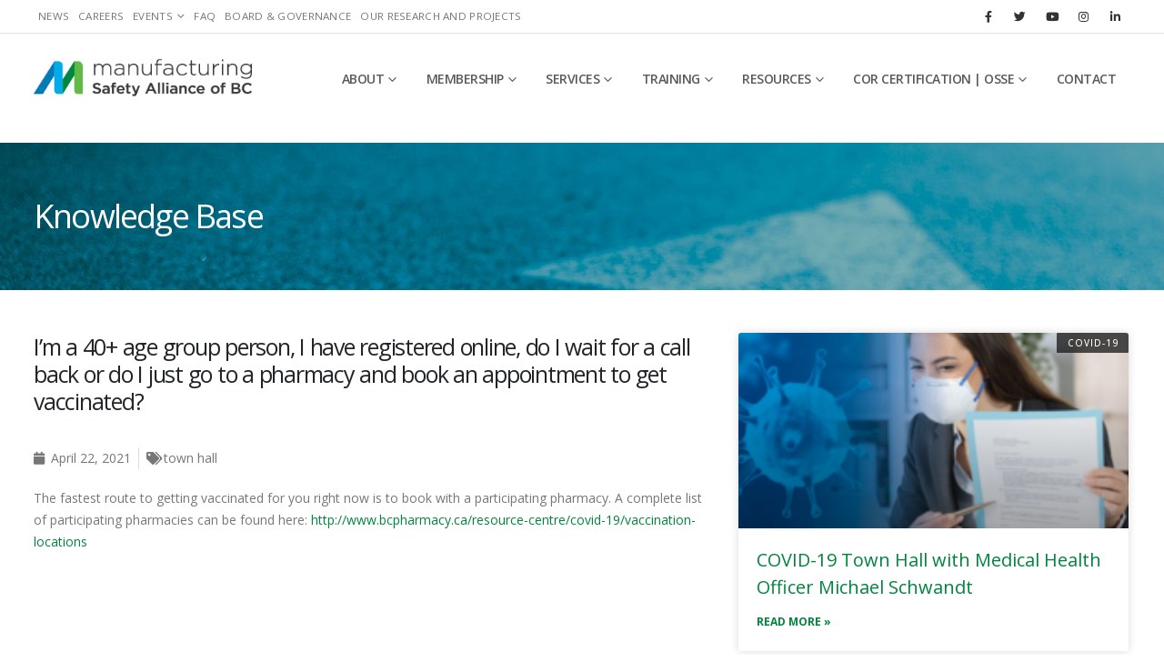

--- FILE ---
content_type: text/html; charset=UTF-8
request_url: https://safetyalliancebc.ca/faqs/im-a-40-age-group-person-i-have-registered-online-do-i-wait-for-a-call-back-or-do-i-just-go-to-a-pharmacy-and-book-an-appointment-to-get-vaccinated/
body_size: 23950
content:
<!DOCTYPE html>
<html lang="en-US">
<head>
	<meta charset="UTF-8">
	<!--[if IE]><meta http-equiv='X-UA-Compatible' content='IE=edge,chrome=1'><![endif]-->
	<meta name="viewport" content="width=device-width, initial-scale=1.0, minimum-scale=1.0">
	<link rel="profile" href="https://gmpg.org/xfn/11" />
	<link rel="pingback" href="https://safetyalliancebc.ca/xmlrpc.php" />
	
		<link rel="shortcut icon" href="//safetyalliancebc.ca/favicon.ico" type="image/x-icon" />
		<link rel="apple-touch-icon" href="">
		<link rel="apple-touch-icon" sizes="120x120" href="">
		<link rel="apple-touch-icon" sizes="76x76" href="">
		<link rel="apple-touch-icon" sizes="152x152" href="">
	<meta name='robots' content='index, follow, max-image-preview:large, max-snippet:-1, max-video-preview:-1' />
	<style>img:is([sizes="auto" i], [sizes^="auto," i]) { contain-intrinsic-size: 3000px 1500px }</style>
	
	<!-- This site is optimized with the Yoast SEO plugin v24.6 - https://yoast.com/wordpress/plugins/seo/ -->
	<title>I&#039;m a 40+ age group person, I have registered online, do I wait for a call back or do I just go to a pharmacy and book an appointment to get vaccinated? - Manufacturing Safety Alliance of BC 2025</title>
	<link rel="canonical" href="https://safetyalliancebc.ca/faqs/im-a-40-age-group-person-i-have-registered-online-do-i-wait-for-a-call-back-or-do-i-just-go-to-a-pharmacy-and-book-an-appointment-to-get-vaccinated/" />
	<meta property="og:locale" content="en_US" />
	<meta property="og:type" content="article" />
	<meta property="og:title" content="I&#039;m a 40+ age group person, I have registered online, do I wait for a call back or do I just go to a pharmacy and book an appointment to get vaccinated? - Manufacturing Safety Alliance of BC 2025" />
	<meta property="og:description" content="The fastest route to getting vaccinated for you right now is to book with a participating pharmacy. A complete list of participating pharmacies can be found here: http://www.bcpharmacy.ca/resource-centre/covid-19/vaccination-locations" />
	<meta property="og:url" content="https://safetyalliancebc.ca/faqs/im-a-40-age-group-person-i-have-registered-online-do-i-wait-for-a-call-back-or-do-i-just-go-to-a-pharmacy-and-book-an-appointment-to-get-vaccinated/" />
	<meta property="og:site_name" content="Manufacturing Safety Alliance of BC 2025" />
	<meta property="article:publisher" content="https://www.facebook.com/safetyalliancebc/" />
	<meta name="twitter:card" content="summary_large_image" />
	<meta name="twitter:site" content="@manusafebc" />
	<script type="application/ld+json" class="yoast-schema-graph">{"@context":"https://schema.org","@graph":[{"@type":"WebPage","@id":"https://safetyalliancebc.ca/faqs/im-a-40-age-group-person-i-have-registered-online-do-i-wait-for-a-call-back-or-do-i-just-go-to-a-pharmacy-and-book-an-appointment-to-get-vaccinated/","url":"https://safetyalliancebc.ca/faqs/im-a-40-age-group-person-i-have-registered-online-do-i-wait-for-a-call-back-or-do-i-just-go-to-a-pharmacy-and-book-an-appointment-to-get-vaccinated/","name":"I'm a 40+ age group person, I have registered online, do I wait for a call back or do I just go to a pharmacy and book an appointment to get vaccinated? - Manufacturing Safety Alliance of BC 2025","isPartOf":{"@id":"https://safetyalliancebc.ca/#website"},"datePublished":"2021-04-22T21:37:46+00:00","breadcrumb":{"@id":"https://safetyalliancebc.ca/faqs/im-a-40-age-group-person-i-have-registered-online-do-i-wait-for-a-call-back-or-do-i-just-go-to-a-pharmacy-and-book-an-appointment-to-get-vaccinated/#breadcrumb"},"inLanguage":"en-US","potentialAction":[{"@type":"ReadAction","target":["https://safetyalliancebc.ca/faqs/im-a-40-age-group-person-i-have-registered-online-do-i-wait-for-a-call-back-or-do-i-just-go-to-a-pharmacy-and-book-an-appointment-to-get-vaccinated/"]}]},{"@type":"BreadcrumbList","@id":"https://safetyalliancebc.ca/faqs/im-a-40-age-group-person-i-have-registered-online-do-i-wait-for-a-call-back-or-do-i-just-go-to-a-pharmacy-and-book-an-appointment-to-get-vaccinated/#breadcrumb","itemListElement":[{"@type":"ListItem","position":1,"name":"Home","item":"https://safetyalliancebc.ca/"},{"@type":"ListItem","position":2,"name":"Knowledge Base Questions","item":"https://safetyalliancebc.ca/faqs/"},{"@type":"ListItem","position":3,"name":"I&#8217;m a 40+ age group person, I have registered online, do I wait for a call back or do I just go to a pharmacy and book an appointment to get vaccinated?"}]},{"@type":"WebSite","@id":"https://safetyalliancebc.ca/#website","url":"https://safetyalliancebc.ca/","name":"Manufacturing Safety Alliance of BC | Make It Safe","description":"Health and safety support and training for your business","publisher":{"@id":"https://safetyalliancebc.ca/#organization"},"potentialAction":[{"@type":"SearchAction","target":{"@type":"EntryPoint","urlTemplate":"https://safetyalliancebc.ca/?s={search_term_string}"},"query-input":{"@type":"PropertyValueSpecification","valueRequired":true,"valueName":"search_term_string"}}],"inLanguage":"en-US"},{"@type":"Organization","@id":"https://safetyalliancebc.ca/#organization","name":"Manufacturing Safety Alliance of BC","alternateName":"MSABC | Make It Safe","url":"https://safetyalliancebc.ca/","logo":{"@type":"ImageObject","inLanguage":"en-US","@id":"https://safetyalliancebc.ca/#/schema/logo/image/","url":"https://safetyalliancebc.ca/wp-content/uploads/MSABC-Stacked-regular.jpg","contentUrl":"https://safetyalliancebc.ca/wp-content/uploads/MSABC-Stacked-regular.jpg","width":924,"height":595,"caption":"Manufacturing Safety Alliance of BC"},"image":{"@id":"https://safetyalliancebc.ca/#/schema/logo/image/"},"sameAs":["https://www.facebook.com/safetyalliancebc/","https://x.com/manusafebc","https://www.linkedin.com/company/safetyalliancebc","https://www.instagram.com/manusafebc/","https://www.youtube.com/user/fiosamiosaTV"]}]}</script>
	<!-- / Yoast SEO plugin. -->


<link rel='dns-prefetch' href='//www.googletagmanager.com' />
<link rel="alternate" type="application/rss+xml" title="Manufacturing Safety Alliance of BC 2025 &raquo; Feed" href="https://safetyalliancebc.ca/feed/" />
<link rel="alternate" type="application/rss+xml" title="Manufacturing Safety Alliance of BC 2025 &raquo; Comments Feed" href="https://safetyalliancebc.ca/comments/feed/" />
<script>
window._wpemojiSettings = {"baseUrl":"https:\/\/s.w.org\/images\/core\/emoji\/15.0.3\/72x72\/","ext":".png","svgUrl":"https:\/\/s.w.org\/images\/core\/emoji\/15.0.3\/svg\/","svgExt":".svg","source":{"wpemoji":"https:\/\/safetyalliancebc.ca\/wp-includes\/js\/wp-emoji.js?ver=6.7.4","twemoji":"https:\/\/safetyalliancebc.ca\/wp-includes\/js\/twemoji.js?ver=6.7.4"}};
/**
 * @output wp-includes/js/wp-emoji-loader.js
 */

/**
 * Emoji Settings as exported in PHP via _print_emoji_detection_script().
 * @typedef WPEmojiSettings
 * @type {object}
 * @property {?object} source
 * @property {?string} source.concatemoji
 * @property {?string} source.twemoji
 * @property {?string} source.wpemoji
 * @property {?boolean} DOMReady
 * @property {?Function} readyCallback
 */

/**
 * Support tests.
 * @typedef SupportTests
 * @type {object}
 * @property {?boolean} flag
 * @property {?boolean} emoji
 */

/**
 * IIFE to detect emoji support and load Twemoji if needed.
 *
 * @param {Window} window
 * @param {Document} document
 * @param {WPEmojiSettings} settings
 */
( function wpEmojiLoader( window, document, settings ) {
	if ( typeof Promise === 'undefined' ) {
		return;
	}

	var sessionStorageKey = 'wpEmojiSettingsSupports';
	var tests = [ 'flag', 'emoji' ];

	/**
	 * Checks whether the browser supports offloading to a Worker.
	 *
	 * @since 6.3.0
	 *
	 * @private
	 *
	 * @returns {boolean}
	 */
	function supportsWorkerOffloading() {
		return (
			typeof Worker !== 'undefined' &&
			typeof OffscreenCanvas !== 'undefined' &&
			typeof URL !== 'undefined' &&
			URL.createObjectURL &&
			typeof Blob !== 'undefined'
		);
	}

	/**
	 * @typedef SessionSupportTests
	 * @type {object}
	 * @property {number} timestamp
	 * @property {SupportTests} supportTests
	 */

	/**
	 * Get support tests from session.
	 *
	 * @since 6.3.0
	 *
	 * @private
	 *
	 * @returns {?SupportTests} Support tests, or null if not set or older than 1 week.
	 */
	function getSessionSupportTests() {
		try {
			/** @type {SessionSupportTests} */
			var item = JSON.parse(
				sessionStorage.getItem( sessionStorageKey )
			);
			if (
				typeof item === 'object' &&
				typeof item.timestamp === 'number' &&
				new Date().valueOf() < item.timestamp + 604800 && // Note: Number is a week in seconds.
				typeof item.supportTests === 'object'
			) {
				return item.supportTests;
			}
		} catch ( e ) {}
		return null;
	}

	/**
	 * Persist the supports in session storage.
	 *
	 * @since 6.3.0
	 *
	 * @private
	 *
	 * @param {SupportTests} supportTests Support tests.
	 */
	function setSessionSupportTests( supportTests ) {
		try {
			/** @type {SessionSupportTests} */
			var item = {
				supportTests: supportTests,
				timestamp: new Date().valueOf()
			};

			sessionStorage.setItem(
				sessionStorageKey,
				JSON.stringify( item )
			);
		} catch ( e ) {}
	}

	/**
	 * Checks if two sets of Emoji characters render the same visually.
	 *
	 * This function may be serialized to run in a Worker. Therefore, it cannot refer to variables from the containing
	 * scope. Everything must be passed by parameters.
	 *
	 * @since 4.9.0
	 *
	 * @private
	 *
	 * @param {CanvasRenderingContext2D} context 2D Context.
	 * @param {string} set1 Set of Emoji to test.
	 * @param {string} set2 Set of Emoji to test.
	 *
	 * @return {boolean} True if the two sets render the same.
	 */
	function emojiSetsRenderIdentically( context, set1, set2 ) {
		// Cleanup from previous test.
		context.clearRect( 0, 0, context.canvas.width, context.canvas.height );
		context.fillText( set1, 0, 0 );
		var rendered1 = new Uint32Array(
			context.getImageData(
				0,
				0,
				context.canvas.width,
				context.canvas.height
			).data
		);

		// Cleanup from previous test.
		context.clearRect( 0, 0, context.canvas.width, context.canvas.height );
		context.fillText( set2, 0, 0 );
		var rendered2 = new Uint32Array(
			context.getImageData(
				0,
				0,
				context.canvas.width,
				context.canvas.height
			).data
		);

		return rendered1.every( function ( rendered2Data, index ) {
			return rendered2Data === rendered2[ index ];
		} );
	}

	/**
	 * Determines if the browser properly renders Emoji that Twemoji can supplement.
	 *
	 * This function may be serialized to run in a Worker. Therefore, it cannot refer to variables from the containing
	 * scope. Everything must be passed by parameters.
	 *
	 * @since 4.2.0
	 *
	 * @private
	 *
	 * @param {CanvasRenderingContext2D} context 2D Context.
	 * @param {string} type Whether to test for support of "flag" or "emoji".
	 * @param {Function} emojiSetsRenderIdentically Reference to emojiSetsRenderIdentically function, needed due to minification.
	 *
	 * @return {boolean} True if the browser can render emoji, false if it cannot.
	 */
	function browserSupportsEmoji( context, type, emojiSetsRenderIdentically ) {
		var isIdentical;

		switch ( type ) {
			case 'flag':
				/*
				 * Test for Transgender flag compatibility. Added in Unicode 13.
				 *
				 * To test for support, we try to render it, and compare the rendering to how it would look if
				 * the browser doesn't render it correctly (white flag emoji + transgender symbol).
				 */
				isIdentical = emojiSetsRenderIdentically(
					context,
					'\uD83C\uDFF3\uFE0F\u200D\u26A7\uFE0F', // as a zero-width joiner sequence
					'\uD83C\uDFF3\uFE0F\u200B\u26A7\uFE0F' // separated by a zero-width space
				);

				if ( isIdentical ) {
					return false;
				}

				/*
				 * Test for UN flag compatibility. This is the least supported of the letter locale flags,
				 * so gives us an easy test for full support.
				 *
				 * To test for support, we try to render it, and compare the rendering to how it would look if
				 * the browser doesn't render it correctly ([U] + [N]).
				 */
				isIdentical = emojiSetsRenderIdentically(
					context,
					'\uD83C\uDDFA\uD83C\uDDF3', // as the sequence of two code points
					'\uD83C\uDDFA\u200B\uD83C\uDDF3' // as the two code points separated by a zero-width space
				);

				if ( isIdentical ) {
					return false;
				}

				/*
				 * Test for English flag compatibility. England is a country in the United Kingdom, it
				 * does not have a two letter locale code but rather a five letter sub-division code.
				 *
				 * To test for support, we try to render it, and compare the rendering to how it would look if
				 * the browser doesn't render it correctly (black flag emoji + [G] + [B] + [E] + [N] + [G]).
				 */
				isIdentical = emojiSetsRenderIdentically(
					context,
					// as the flag sequence
					'\uD83C\uDFF4\uDB40\uDC67\uDB40\uDC62\uDB40\uDC65\uDB40\uDC6E\uDB40\uDC67\uDB40\uDC7F',
					// with each code point separated by a zero-width space
					'\uD83C\uDFF4\u200B\uDB40\uDC67\u200B\uDB40\uDC62\u200B\uDB40\uDC65\u200B\uDB40\uDC6E\u200B\uDB40\uDC67\u200B\uDB40\uDC7F'
				);

				return ! isIdentical;
			case 'emoji':
				/*
				 * Four and twenty blackbirds baked in a pie.
				 *
				 * To test for Emoji 15.0 support, try to render a new emoji: Blackbird.
				 *
				 * The Blackbird is a ZWJ sequence combining 🐦 Bird and ⬛ large black square.,
				 *
				 * 0x1F426 (\uD83D\uDC26) == Bird
				 * 0x200D == Zero-Width Joiner (ZWJ) that links the code points for the new emoji or
				 * 0x200B == Zero-Width Space (ZWS) that is rendered for clients not supporting the new emoji.
				 * 0x2B1B == Large Black Square
				 *
				 * When updating this test for future Emoji releases, ensure that individual emoji that make up the
				 * sequence come from older emoji standards.
				 */
				isIdentical = emojiSetsRenderIdentically(
					context,
					'\uD83D\uDC26\u200D\u2B1B', // as the zero-width joiner sequence
					'\uD83D\uDC26\u200B\u2B1B' // separated by a zero-width space
				);

				return ! isIdentical;
		}

		return false;
	}

	/**
	 * Checks emoji support tests.
	 *
	 * This function may be serialized to run in a Worker. Therefore, it cannot refer to variables from the containing
	 * scope. Everything must be passed by parameters.
	 *
	 * @since 6.3.0
	 *
	 * @private
	 *
	 * @param {string[]} tests Tests.
	 * @param {Function} browserSupportsEmoji Reference to browserSupportsEmoji function, needed due to minification.
	 * @param {Function} emojiSetsRenderIdentically Reference to emojiSetsRenderIdentically function, needed due to minification.
	 *
	 * @return {SupportTests} Support tests.
	 */
	function testEmojiSupports( tests, browserSupportsEmoji, emojiSetsRenderIdentically ) {
		var canvas;
		if (
			typeof WorkerGlobalScope !== 'undefined' &&
			self instanceof WorkerGlobalScope
		) {
			canvas = new OffscreenCanvas( 300, 150 ); // Dimensions are default for HTMLCanvasElement.
		} else {
			canvas = document.createElement( 'canvas' );
		}

		var context = canvas.getContext( '2d', { willReadFrequently: true } );

		/*
		 * Chrome on OS X added native emoji rendering in M41. Unfortunately,
		 * it doesn't work when the font is bolder than 500 weight. So, we
		 * check for bold rendering support to avoid invisible emoji in Chrome.
		 */
		context.textBaseline = 'top';
		context.font = '600 32px Arial';

		var supports = {};
		tests.forEach( function ( test ) {
			supports[ test ] = browserSupportsEmoji( context, test, emojiSetsRenderIdentically );
		} );
		return supports;
	}

	/**
	 * Adds a script to the head of the document.
	 *
	 * @ignore
	 *
	 * @since 4.2.0
	 *
	 * @param {string} src The url where the script is located.
	 *
	 * @return {void}
	 */
	function addScript( src ) {
		var script = document.createElement( 'script' );
		script.src = src;
		script.defer = true;
		document.head.appendChild( script );
	}

	settings.supports = {
		everything: true,
		everythingExceptFlag: true
	};

	// Create a promise for DOMContentLoaded since the worker logic may finish after the event has fired.
	var domReadyPromise = new Promise( function ( resolve ) {
		document.addEventListener( 'DOMContentLoaded', resolve, {
			once: true
		} );
	} );

	// Obtain the emoji support from the browser, asynchronously when possible.
	new Promise( function ( resolve ) {
		var supportTests = getSessionSupportTests();
		if ( supportTests ) {
			resolve( supportTests );
			return;
		}

		if ( supportsWorkerOffloading() ) {
			try {
				// Note that the functions are being passed as arguments due to minification.
				var workerScript =
					'postMessage(' +
					testEmojiSupports.toString() +
					'(' +
					[
						JSON.stringify( tests ),
						browserSupportsEmoji.toString(),
						emojiSetsRenderIdentically.toString()
					].join( ',' ) +
					'));';
				var blob = new Blob( [ workerScript ], {
					type: 'text/javascript'
				} );
				var worker = new Worker( URL.createObjectURL( blob ), { name: 'wpTestEmojiSupports' } );
				worker.onmessage = function ( event ) {
					supportTests = event.data;
					setSessionSupportTests( supportTests );
					worker.terminate();
					resolve( supportTests );
				};
				return;
			} catch ( e ) {}
		}

		supportTests = testEmojiSupports( tests, browserSupportsEmoji, emojiSetsRenderIdentically );
		setSessionSupportTests( supportTests );
		resolve( supportTests );
	} )
		// Once the browser emoji support has been obtained from the session, finalize the settings.
		.then( function ( supportTests ) {
			/*
			 * Tests the browser support for flag emojis and other emojis, and adjusts the
			 * support settings accordingly.
			 */
			for ( var test in supportTests ) {
				settings.supports[ test ] = supportTests[ test ];

				settings.supports.everything =
					settings.supports.everything && settings.supports[ test ];

				if ( 'flag' !== test ) {
					settings.supports.everythingExceptFlag =
						settings.supports.everythingExceptFlag &&
						settings.supports[ test ];
				}
			}

			settings.supports.everythingExceptFlag =
				settings.supports.everythingExceptFlag &&
				! settings.supports.flag;

			// Sets DOMReady to false and assigns a ready function to settings.
			settings.DOMReady = false;
			settings.readyCallback = function () {
				settings.DOMReady = true;
			};
		} )
		.then( function () {
			return domReadyPromise;
		} )
		.then( function () {
			// When the browser can not render everything we need to load a polyfill.
			if ( ! settings.supports.everything ) {
				settings.readyCallback();

				var src = settings.source || {};

				if ( src.concatemoji ) {
					addScript( src.concatemoji );
				} else if ( src.wpemoji && src.twemoji ) {
					addScript( src.twemoji );
					addScript( src.wpemoji );
				}
			}
		} );
} )( window, document, window._wpemojiSettings );
</script>
<link rel='stylesheet' id='dce-animations-css' href='https://safetyalliancebc.ca/wp-content/plugins/dynamic-content-for-elementor/assets/css/animations.css?ver=3.2.2' media='all' />
<style id='wp-emoji-styles-inline-css'>

	img.wp-smiley, img.emoji {
		display: inline !important;
		border: none !important;
		box-shadow: none !important;
		height: 1em !important;
		width: 1em !important;
		margin: 0 0.07em !important;
		vertical-align: -0.1em !important;
		background: none !important;
		padding: 0 !important;
	}
</style>
<link rel='stylesheet' id='contact-form-7-css' href='https://safetyalliancebc.ca/wp-content/plugins/contact-form-7/includes/css/styles.css?ver=5.8.2' media='all' />
<link rel='stylesheet' id='wpdm-font-awesome-css' href='https://safetyalliancebc.ca/wp-content/plugins/download-manager/assets/fontawesome/css/all.min.css?ver=6.7.4' media='all' />
<link rel='stylesheet' id='wpdm-frontend-css-css' href='https://safetyalliancebc.ca/wp-content/plugins/download-manager/assets/bootstrap/css/bootstrap.min.css?ver=6.7.4' media='all' />
<link rel='stylesheet' id='wpdm-front-css' href='https://safetyalliancebc.ca/wp-content/plugins/download-manager/assets/css/front.css?ver=6.7.4' media='all' />
<link rel='stylesheet' id='elementor-frontend-css' href='https://safetyalliancebc.ca/wp-content/plugins/elementor/assets/css/frontend.css?ver=3.28.3' media='all' />
<link rel='stylesheet' id='widget-heading-css' href='https://safetyalliancebc.ca/wp-content/plugins/elementor/assets/css/widget-heading.min.css?ver=3.28.3' media='all' />
<link rel='stylesheet' id='widget-post-info-css' href='https://safetyalliancebc.ca/wp-content/plugins/elementor-pro/assets/css/widget-post-info.min.css?ver=3.26.3' media='all' />
<link rel='stylesheet' id='widget-icon-list-css' href='https://safetyalliancebc.ca/wp-content/plugins/elementor/assets/css/widget-icon-list.min.css?ver=3.28.3' media='all' />
<link rel='stylesheet' id='elementor-icons-shared-0-css' href='https://safetyalliancebc.ca/wp-content/plugins/elementor/assets/lib/font-awesome/css/fontawesome.css?ver=5.15.3' media='all' />
<link rel='stylesheet' id='elementor-icons-fa-regular-css' href='https://safetyalliancebc.ca/wp-content/plugins/elementor/assets/lib/font-awesome/css/regular.css?ver=5.15.3' media='all' />
<link rel='stylesheet' id='elementor-icons-fa-solid-css' href='https://safetyalliancebc.ca/wp-content/plugins/elementor/assets/lib/font-awesome/css/solid.css?ver=5.15.3' media='all' />
<link rel='stylesheet' id='widget-posts-css' href='https://safetyalliancebc.ca/wp-content/plugins/elementor-pro/assets/css/widget-posts.min.css?ver=3.26.3' media='all' />
<link rel='stylesheet' id='widget-share-buttons-css' href='https://safetyalliancebc.ca/wp-content/plugins/elementor-pro/assets/css/widget-share-buttons.min.css?ver=3.26.3' media='all' />
<link rel='stylesheet' id='e-apple-webkit-css' href='https://safetyalliancebc.ca/wp-content/plugins/elementor/assets/css/conditionals/apple-webkit.min.css?ver=3.28.3' media='all' />
<link rel='stylesheet' id='elementor-icons-fa-brands-css' href='https://safetyalliancebc.ca/wp-content/plugins/elementor/assets/lib/font-awesome/css/brands.css?ver=5.15.3' media='all' />
<link rel='stylesheet' id='elementor-icons-css' href='https://safetyalliancebc.ca/wp-content/plugins/elementor/assets/lib/eicons/css/elementor-icons.css?ver=5.36.0' media='all' />
<link rel='stylesheet' id='elementor-post-12900-css' href='https://safetyalliancebc.ca/wp-content/uploads/elementor/css/post-12900.css?ver=1763681257' media='all' />
<link rel='stylesheet' id='dashicons-css' href='https://safetyalliancebc.ca/wp-includes/css/dashicons.css?ver=6.7.4' media='all' />
<link rel='stylesheet' id='elementor-post-8185-css' href='https://safetyalliancebc.ca/wp-content/uploads/elementor/css/post-8185.css?ver=1763682623' media='all' />
<link rel='stylesheet' id='bootstrap-css' href='https://safetyalliancebc.ca/wp-content/uploads/porto_styles/bootstrap.css?ver=6.0.5' media='all' />
<link rel='stylesheet' id='porto-plugins-css' href='https://safetyalliancebc.ca/wp-content/themes/porto/css/plugins.css?ver=6.7.4' media='all' />
<link rel='stylesheet' id='porto-theme-css' href='https://safetyalliancebc.ca/wp-content/themes/porto/css/theme.css?ver=6.7.4' media='all' />
<link rel='stylesheet' id='porto-shortcodes-css' href='https://safetyalliancebc.ca/wp-content/uploads/porto_styles/shortcodes.css?ver=6.0.5' media='all' />
<link rel='stylesheet' id='porto-dynamic-style-css' href='https://safetyalliancebc.ca/wp-content/uploads/porto_styles/dynamic_style.css?ver=6.0.5' media='all' />
<link rel='stylesheet' id='porto-type-builder-css' href='https://safetyalliancebc.ca/wp-content/plugins/porto-functionality/builders/assets/type-builder.css?ver=3.4.0' media='all' />
<link rel='stylesheet' id='porto-style-css' href='https://safetyalliancebc.ca/wp-content/themes/porto/style.css?ver=6.7.4' media='all' />
<style id='porto-style-inline-css'>
#header .logo,.side-header-narrow-bar-logo{max-width:280px}@media (min-width:1266px){#header .logo{max-width:240px}}@media (max-width:991px){#header .logo{max-width:200px}}@media (max-width:767px){#header .logo{max-width:160px}}@media (min-width:992px){}#header .header-main .header-left,#header .header-main .header-center,#header .header-main .header-right,.fixed-header #header .header-main .header-left,.fixed-header #header .header-main .header-right,.fixed-header #header .header-main .header-center{padding-top:0;padding-bottom:0}@media (max-width:991px){#header .header-main .header-left,#header .header-main .header-center,#header .header-main .header-right,.fixed-header #header .header-main .header-left,.fixed-header #header .header-main .header-right,.fixed-header #header .header-main .header-center{padding-top:10px;padding-bottom:10px}}.page-top .sort-source{position:static;text-align:center;margin-top:5px;border-width:0}.page-top ul.breadcrumb{-webkit-justify-content:center;-ms-flex-pack:center;justify-content:center}.page-top .page-title{font-weight:700}#footer .widget-title{font-size:1.125rem;font-weight:700;text-transform:uppercase;letter-spacing:0}
</style>
<link rel='stylesheet' id='styles-child-css' href='https://safetyalliancebc.ca/wp-content/themes/msabc-porto-child/style.css?ver=202307302129' media='all' />
<link rel='stylesheet' id='Glide-css' href='https://safetyalliancebc.ca/wp-content/themes/msabc-porto-child/inc/glide/glide.core.min.css' media='all' />
<link rel='stylesheet' id='ecs-styles-css' href='https://safetyalliancebc.ca/wp-content/plugins/ele-custom-skin/assets/css/ecs-style.css?ver=3.1.9' media='all' />
<link rel='stylesheet' id='elementor-post-5334-css' href='https://safetyalliancebc.ca/wp-content/uploads/elementor/css/post-5334.css?ver=1611912030' media='all' />
<link rel='stylesheet' id='elementor-post-5736-css' href='https://safetyalliancebc.ca/wp-content/uploads/elementor/css/post-5736.css?ver=1709645932' media='all' />
<link rel='stylesheet' id='elementor-post-12485-css' href='https://safetyalliancebc.ca/wp-content/uploads/elementor/css/post-12485.css?ver=1622205686' media='all' />
<link rel='stylesheet' id='elementor-post-14663-css' href='https://safetyalliancebc.ca/wp-content/uploads/elementor/css/post-14663.css?ver=1627548231' media='all' />
<link rel='stylesheet' id='elementor-post-14910-css' href='https://safetyalliancebc.ca/wp-content/uploads/elementor/css/post-14910.css?ver=1634902341' media='all' />
<link rel='stylesheet' id='elementor-post-15526-css' href='https://safetyalliancebc.ca/wp-content/uploads/elementor/css/post-15526.css?ver=1643197745' media='all' />
<link rel='stylesheet' id='elementor-post-15640-css' href='https://safetyalliancebc.ca/wp-content/uploads/elementor/css/post-15640.css?ver=1633428309' media='all' />
<link rel='stylesheet' id='elementor-post-17457-css' href='https://safetyalliancebc.ca/wp-content/uploads/elementor/css/post-17457.css?ver=1633529070' media='all' />
<link rel='stylesheet' id='elementor-post-17949-css' href='https://safetyalliancebc.ca/wp-content/uploads/elementor/css/post-17949.css?ver=1635254788' media='all' />
<link rel='stylesheet' id='elementor-post-18678-css' href='https://safetyalliancebc.ca/wp-content/uploads/elementor/css/post-18678.css?ver=1637413476' media='all' />
<link rel='stylesheet' id='elementor-post-144713-css' href='https://safetyalliancebc.ca/wp-content/uploads/elementor/css/post-144713.css?ver=1678355587' media='all' />
<link rel='stylesheet' id='elementor-post-144756-css' href='https://safetyalliancebc.ca/wp-content/uploads/elementor/css/post-144756.css?ver=1678366153' media='all' />
<link rel='stylesheet' id='elementor-gf-local-montserrat-css' href='https://safetyalliancebc.ca/wp-content/uploads/elementor/google-fonts/css/montserrat.css?ver=1744818045' media='all' />
<link rel='stylesheet' id='elementor-gf-local-opensans-css' href='https://safetyalliancebc.ca/wp-content/uploads/elementor/google-fonts/css/opensans.css?ver=1744818042' media='all' />
<script src="https://safetyalliancebc.ca/wp-includes/js/jquery/jquery.js?ver=3.7.1" id="jquery-core-js"></script>
<script src="https://safetyalliancebc.ca/wp-includes/js/jquery/jquery-migrate.js?ver=3.4.1" id="jquery-migrate-js"></script>
<script src="https://safetyalliancebc.ca/wp-content/plugins/download-manager/assets/bootstrap/js/popper.min.js?ver=6.7.4" id="wpdm-poper-js"></script>
<script src="https://safetyalliancebc.ca/wp-content/plugins/download-manager/assets/bootstrap/js/bootstrap.min.js?ver=6.7.4" id="wpdm-frontend-js-js"></script>
<script id="wpdm-frontjs-js-extra">
var wpdm_url = {"home":"https:\/\/safetyalliancebc.ca\/","site":"https:\/\/safetyalliancebc.ca\/","ajax":"https:\/\/safetyalliancebc.ca\/wp-admin\/admin-ajax.php"};
var wpdm_js = {"spinner":"<i class=\"fas fa-sun fa-spin\"><\/i>","client_id":"a6f3af3aee48d9c2a9638c48b9f78fef"};
var wpdm_strings = {"pass_var":"Password Verified!","pass_var_q":"Please click following button to start download.","start_dl":"Start Download"};
</script>
<script src="https://safetyalliancebc.ca/wp-content/plugins/download-manager/assets/js/front.js?ver=3.2.83" id="wpdm-frontjs-js"></script>

<!-- Google Analytics snippet added by Site Kit -->
<script src="https://www.googletagmanager.com/gtag/js?id=UA-41895830-1" id="google_gtagjs-js" async></script>
<script id="google_gtagjs-js-after">
window.dataLayer = window.dataLayer || [];function gtag(){dataLayer.push(arguments);}
gtag('set', 'linker', {"domains":["safetyalliancebc.ca"]} );
gtag("js", new Date());
gtag("set", "developer_id.dZTNiMT", true);
gtag("config", "UA-41895830-1", {"anonymize_ip":true});
</script>

<!-- End Google Analytics snippet added by Site Kit -->
<script id="ecs_ajax_load-js-extra">
var ecs_ajax_params = {"ajaxurl":"https:\/\/safetyalliancebc.ca\/wp-admin\/admin-ajax.php","posts":"{\"page\":0,\"faq\":\"im-a-40-age-group-person-i-have-registered-online-do-i-wait-for-a-call-back-or-do-i-just-go-to-a-pharmacy-and-book-an-appointment-to-get-vaccinated\",\"post_type\":\"faq\",\"name\":\"im-a-40-age-group-person-i-have-registered-online-do-i-wait-for-a-call-back-or-do-i-just-go-to-a-pharmacy-and-book-an-appointment-to-get-vaccinated\",\"error\":\"\",\"m\":\"\",\"p\":0,\"post_parent\":\"\",\"subpost\":\"\",\"subpost_id\":\"\",\"attachment\":\"\",\"attachment_id\":0,\"pagename\":\"\",\"page_id\":0,\"second\":\"\",\"minute\":\"\",\"hour\":\"\",\"day\":0,\"monthnum\":0,\"year\":0,\"w\":0,\"category_name\":\"\",\"tag\":\"\",\"cat\":\"\",\"tag_id\":\"\",\"author\":\"\",\"author_name\":\"\",\"feed\":\"\",\"tb\":\"\",\"paged\":0,\"meta_key\":\"\",\"meta_value\":\"\",\"preview\":\"\",\"s\":\"\",\"sentence\":\"\",\"title\":\"\",\"fields\":\"\",\"menu_order\":\"\",\"embed\":\"\",\"category__in\":[],\"category__not_in\":[],\"category__and\":[],\"post__in\":[],\"post__not_in\":[],\"post_name__in\":[],\"tag__in\":[],\"tag__not_in\":[],\"tag__and\":[],\"tag_slug__in\":[],\"tag_slug__and\":[],\"post_parent__in\":[],\"post_parent__not_in\":[],\"author__in\":[],\"author__not_in\":[],\"search_columns\":[],\"ignore_sticky_posts\":false,\"suppress_filters\":false,\"cache_results\":true,\"update_post_term_cache\":true,\"update_menu_item_cache\":false,\"lazy_load_term_meta\":true,\"update_post_meta_cache\":true,\"posts_per_page\":12,\"nopaging\":false,\"comments_per_page\":\"50\",\"no_found_rows\":false,\"order\":\"DESC\"}"};
</script>
<script src="https://safetyalliancebc.ca/wp-content/plugins/ele-custom-skin/assets/js/ecs_ajax_pagination.js?ver=3.1.9" id="ecs_ajax_load-js"></script>
<script src="https://safetyalliancebc.ca/wp-content/themes/msabc-porto-child/inc/glide/glide.js" id="Glide-js"></script>
<script src="https://safetyalliancebc.ca/wp-content/plugins/ele-custom-skin/assets/js/ecs.js?ver=3.1.9" id="ecs-script-js"></script>
<link rel="https://api.w.org/" href="https://safetyalliancebc.ca/wp-json/" /><link rel="alternate" title="JSON" type="application/json" href="https://safetyalliancebc.ca/wp-json/wp/v2/faq/11219" /><link rel="EditURI" type="application/rsd+xml" title="RSD" href="https://safetyalliancebc.ca/xmlrpc.php?rsd" />
<meta name="generator" content="WordPress 6.7.4" />
<link rel='shortlink' href='https://safetyalliancebc.ca/?p=11219' />
<link rel="alternate" title="oEmbed (JSON)" type="application/json+oembed" href="https://safetyalliancebc.ca/wp-json/oembed/1.0/embed?url=https%3A%2F%2Fsafetyalliancebc.ca%2Ffaqs%2Fim-a-40-age-group-person-i-have-registered-online-do-i-wait-for-a-call-back-or-do-i-just-go-to-a-pharmacy-and-book-an-appointment-to-get-vaccinated%2F" />
<link rel="alternate" title="oEmbed (XML)" type="text/xml+oembed" href="https://safetyalliancebc.ca/wp-json/oembed/1.0/embed?url=https%3A%2F%2Fsafetyalliancebc.ca%2Ffaqs%2Fim-a-40-age-group-person-i-have-registered-online-do-i-wait-for-a-call-back-or-do-i-just-go-to-a-pharmacy-and-book-an-appointment-to-get-vaccinated%2F&#038;format=xml" />
<meta name="generator" content="Site Kit by Google 1.111.1" />		<script type="text/javascript">
		WebFontConfig = {
			google: { families: [ 'Open+Sans:200,300,400,500,600,700,800:latin','Arial%2C+Helvetica%2C+sans-serif:400,700' ] }
		};
		(function(d) {
			var wf = d.createElement('script'), s = d.scripts[0];
			wf.src = 'https://safetyalliancebc.ca/wp-content/themes/porto/js/libs/webfont.js';
			wf.async = true;
			s.parentNode.insertBefore(wf, s);
		})(document);</script>
		<meta name="generator" content="Elementor 3.28.3; features: additional_custom_breakpoints, e_local_google_fonts; settings: css_print_method-external, google_font-enabled, font_display-auto">
			<style>
				.e-con.e-parent:nth-of-type(n+4):not(.e-lazyloaded):not(.e-no-lazyload),
				.e-con.e-parent:nth-of-type(n+4):not(.e-lazyloaded):not(.e-no-lazyload) * {
					background-image: none !important;
				}
				@media screen and (max-height: 1024px) {
					.e-con.e-parent:nth-of-type(n+3):not(.e-lazyloaded):not(.e-no-lazyload),
					.e-con.e-parent:nth-of-type(n+3):not(.e-lazyloaded):not(.e-no-lazyload) * {
						background-image: none !important;
					}
				}
				@media screen and (max-height: 640px) {
					.e-con.e-parent:nth-of-type(n+2):not(.e-lazyloaded):not(.e-no-lazyload),
					.e-con.e-parent:nth-of-type(n+2):not(.e-lazyloaded):not(.e-no-lazyload) * {
						background-image: none !important;
					}
				}
			</style>
			
<!-- Google Tag Manager snippet added by Site Kit -->
<script>
			( function( w, d, s, l, i ) {
				w[l] = w[l] || [];
				w[l].push( {'gtm.start': new Date().getTime(), event: 'gtm.js'} );
				var f = d.getElementsByTagName( s )[0],
					j = d.createElement( s ), dl = l != 'dataLayer' ? '&l=' + l : '';
				j.async = true;
				j.src = 'https://www.googletagmanager.com/gtm.js?id=' + i + dl;
				f.parentNode.insertBefore( j, f );
			} )( window, document, 'script', 'dataLayer', 'GTM-WFVT9R4' );
			
</script>

<!-- End Google Tag Manager snippet added by Site Kit -->
		<style id="wp-custom-css">
			.msabc_person_carousel .elementor-column-wrap { padding-top: 0px !important;  }

/* Card v2 */

.card_v2 {
	padding: 1.33rem;
	border-radius: 0.5rem;
	box-shadow: rgba(0, 0, 0, 0.1) 0px 10px 15px -3px, rgba(0, 0, 0, 0.05) 0px 4px 6px -2px;
	color: rgb(119, 119, 119);
	font-size: 0.9rem;
	line-height: 1.5rem;
	height: 100%;
	display: grid;
	grid-template-rows: 1fr auto 1fr;
		
}

.card_v2 .title {
	display: block;
	font-size: 1rem;
	margin-bottom: 0.5rem;
	color: rgb(84,89,95);
	font-weight: 500;
}

.card_v2_image {
	object-fit: contain;  width: 100%;
	padding-bottom: 56.25%; /* 16:9 */
	position: relative;	
} 

.card_v2_image img {
	max-width: 80%;
	max-height: 80%;
	margin: auto;
  position: absolute;
  top: 0; left: 0; bottom: 0; right: 0;
}


/* CHECKLIST */
.msabc_checklist {
	color: black;
	
}

.msabc_checklist_section_title {
	background-color: #0057a8;
	color: white;
	padding: .5rem;
	font-weight: bold;
}

.msabc_checklist_column_titles {
	display: grid;
	grid-template-columns: 35% 65%; 
	font-weight: bold;
	color: #0057a8;
	text-transform: uppercase;
	font-size: 16px;
	padding: .5rem;
}

.msabc_checklist_sub_section_item_title {
	min-height: 48px;
}

.msabc_checklist_sub_section {
	display: grid;
	grid-template-columns: 35% 65%; 
	font-size: 14px;
	border: 1px solid #0057a8;
	border-top: 0;
		
}

.msabc_checklist_section>.msabc_checklist_sub_section:nth-child(odd) {
  background: #eeeff8;
}

.msabc_checklist_sub_section_items>.msabc_checklist_sub_section_item:nth-child(even) {
  background-color: #eeeff8;
}

.msabc_checklist_sub_section_items>.msabc_checklist_sub_section_item:not(:last-child) {
	border-bottom: 1px solid #0057a8;
}

.msabc_checklist_sub_section_item {
	display: grid;
	grid-template-columns: 1fr 45px;
	border-left: 1px solid #0057a8;
	
}

.msabc_checklist_sub_section_item div {
	padding: .5rem;
}

.msabc_checklist_sub_section_title  {
	padding: .5rem;
}

/* checklist custom style */
.msabc_checklist input[type="checkbox"] { display: none; }

.msabc_checklist input[type="checkbox"] + label {
  display: block;
  position: relative;
  padding-left: 35px;
  margin-bottom: 20px;
  font: 14px/20px 'Open Sans', Arial, sans-serif;
  color: #ddd;
  cursor: pointer;
  -webkit-user-select: none;
  -moz-user-select: none;
  -ms-user-select: none;
}

.msabc_checklist input[type="checkbox"] + label:last-child { margin-bottom: 0; }

.msabc_checklist input[type="checkbox"] + label:before {
  content: '';
  display: block;
  width: 30px;
  height: 30px;
  border: 1px solid #0057a8;
  position: absolute;
  left: 0;
  top: 0;
  opacity: .6;
  -webkit-transition: all .12s, border-color .08s;
  transition: all .12s, border-color .08s;
}

.msabc_checklist input[type="checkbox"]:checked + label:before {
  width: 15px;
  top: -5px;
  left: 5px;
  border-radius: 0;
  opacity: 1;
  border-top-color: transparent;
  border-left-color: transparent;
  -webkit-transform: rotate(45deg);
  transform: rotate(45deg);
}

.msabc.social {
	  font-size: 1rem;
	  display: inline-block;
    background-color: #efefef;
    text-align: center;
	  padding-top: .175rem;    
    display: inline-block;
    border-radius: 50%;
		width: 2.25rem;
		height: 2.25rem;
    color: #666;
	  margin-right: .15rem;
	transition: all 0.5s ease-out;
}

.msabc.social:hover  {
	background-color: #00abe8;
	color: white;
	
}

/* TMOS START */
button.tmos {
			border: 0;
			background-color: transparent;
			font-size: 2rem;
			color: #ddd;
			transition: all .5s ease;
			padding-left: 0;
		}
		
		
		button.tmos:hover {
			color: #00853e;
			cursor: pointer;
		}
		
		.tmos-button, .msabc-button {
			margin-top: 1rem;
			background-color: #00853e;			
			padding: .25rem .5rem;			
			border: 0;
			border-radius: .25rem;
		}
		
		.tmos-button a, .msabc-button a {
			color: white;			
			text-transform: uppercase;
			font-weight: 600;
		}
		
		.msabc_shadow, .msabc-shadow {
    		border-radius: 0.25rem;
    		box-shadow: 0 1px 2px rgba(0, 0, 0, 0.07), 0 2px 4px rgba(0, 0, 0, 0.07), 0 4px 8px rgba(0, 0, 0, 0.07), 0 8px 16px rgba(0, 0, 0, 0.07);
		}

.msabc_shadow:hover, .msabc-shadow:hover {
    		box-shadow: 0 1px 2px rgba(0, 0, 0, 0.17), 0 2px 4px rgba(0, 0, 0, 0.14), 0 4px 8px rgba(0, 0, 0, 0.11), 0 8px 16px rgba(0, 0, 0, 0.07);
		}
		
		.tmos-slide {
			display: grid;  column; gap: 1.5rem;
			grid-template-areas: "COPY IMAGE";
		}
		
		@media screen and (max-width: 992px) {
			.tmos-slide {
				
				grid-template-areas: "IMAGE" "COPY";
			}
		}

/* TMOS END */

/* ASSOCIATE MEMBER START */


.associate-member-header {
	display: grid; 
	gap: 3rem; 
	 
	grid-template-columns: 1fr 1fr;
	margin-bottom: 2rem;
}

.bio-grid {
	display: grid; 
	grid-template-columns: repeat(4, 1fr); 
	gap: 1rem; 
	margin: 3rem 0; 
	
}


.logo-grid {
			display: grid; 
			grid-template-columns: repeat(auto-fit, minmax(200px, 1fr));
			gap: 1rem;
	
		}
		

	@media screen and (max-width: 992px) {
		.associate-member-header {
				grid-template-columns: none;
				margin: 0rem 2rem 2rem;
		}
		
		.bio-grid {
	
	grid-template-columns: repeat(3, 1fr); 
	
		margin: 0; 

	}
}
		
			@media screen and (max-width: 660px) {
	
		.bio-grid {
	
	grid-template-columns: repeat(2, 1fr); 
	gap: 1rem; 
	margin: 0; 
	
}
		
	}

@media screen and (max-width: 500px) {
	
		.bio-grid {
	
	grid-template-columns: 1fr; 
	gap: 1rem; 
	margin: 0;
	
}
		
	}
	

/* ASSOCIATE MEMBER END */
		
		
.flip-card {  
  width: 100%;
  height: 30vh;  
	transition: 0.8s;
  perspective: 1000px; /* Remove this if you don't want the 3D effect */
	
}

.flip-card-inner {
  position: relative;
  width: 100%;
  height: 100%;
  transition: 0.8s;
  transform-style: preserve-3d;
	
}


.flip-card:hover .flip-card-inner {
  transform: rotateY(180deg);	
	
	
}

.flip-card:hover .flip-card-quote {
	height: auto;
	/*margin-top: -25%;*/
}

.flip-card-front, .flip-card-back {
  position: absolute;
  width: 100%;
  height: 100%;
  -webkit-backface-visibility: hidden; /* Safari */
  backface-visibility: hidden;
	transition: 0.8s;
}


.flip-card-back {
  
  transform: rotateY(180deg);
}

.msabc-pulse {
	-webkit-animation: heartbeat 1.5s ease-in-out infinite both;
	        animation: heartbeat 1.5s ease-in-out infinite both;
}

/* ----------------------------------------------
 * Generated by Animista on 2022-1-26 16:53:37
 * Licensed under FreeBSD License.
 * See http://animista.net/license for more info. 
 * w: http://animista.net, t: @cssanimista
 * ---------------------------------------------- */

/**
 * ----------------------------------------
 * animation heartbeat
 * ----------------------------------------
 */
@-webkit-keyframes heartbeat {
  from {
    -webkit-transform: scale(1);
            transform: scale(1);
    -webkit-transform-origin: center center;
            transform-origin: center center;
    -webkit-animation-timing-function: ease-out;
            animation-timing-function: ease-out;
  }
  10% {
    -webkit-transform: scale(0.91);
            transform: scale(0.91);
    -webkit-animation-timing-function: ease-in;
            animation-timing-function: ease-in;
  }
  17% {
    -webkit-transform: scale(0.98);
            transform: scale(0.98);
    -webkit-animation-timing-function: ease-out;
            animation-timing-function: ease-out;
  }
  33% {
    -webkit-transform: scale(0.87);
            transform: scale(0.87);
    -webkit-animation-timing-function: ease-in;
            animation-timing-function: ease-in;
  }
  45% {
    -webkit-transform: scale(1);
            transform: scale(1);
    -webkit-animation-timing-function: ease-out;
            animation-timing-function: ease-out;
  }
}
@keyframes heartbeat {
  from {
    -webkit-transform: scale(1);
            transform: scale(1);
    -webkit-transform-origin: center center;
            transform-origin: center center;
    -webkit-animation-timing-function: ease-out;
            animation-timing-function: ease-out;
  }
  10% {
    -webkit-transform: scale(0.91);
            transform: scale(0.91);
    -webkit-animation-timing-function: ease-in;
            animation-timing-function: ease-in;
  }
  17% {
    -webkit-transform: scale(0.98);
            transform: scale(0.98);
    -webkit-animation-timing-function: ease-out;
            animation-timing-function: ease-out;
  }
  33% {
    -webkit-transform: scale(0.87);
            transform: scale(0.87);
    -webkit-animation-timing-function: ease-in;
            animation-timing-function: ease-in;
  }
  45% {
    -webkit-transform: scale(1);
            transform: scale(1);
    -webkit-animation-timing-function: ease-out;
            animation-timing-function: ease-out;
  }
}

.wp-block-columns {
	display: flex;
	
}

.wp-block-group, .wp-block-columns {
	padding: 5rem;
	
}



.wp-block-columns:nth-child(even), .wp-block-group:nth-child(even) {
	
	background-color: #ffffff;
background-image: url("data:image/svg+xml,%3Csvg xmlns='http://www.w3.org/2000/svg' width='100%25'%3E%3Cdefs%3E%3ClinearGradient id='a' gradientUnits='userSpaceOnUse' x1='0' x2='0' y1='0' y2='100%25' gradientTransform='rotate(173,960,468)'%3E%3Cstop offset='0' stop-color='%23ffffff'/%3E%3Cstop offset='1' stop-color='%23DBDBDB'/%3E%3C/linearGradient%3E%3Cpattern patternUnits='userSpaceOnUse' id='b' width='770' height='641.7' x='0' y='0' viewBox='0 0 1080 900'%3E%3Cg fill-opacity='0.02'%3E%3Cpolygon fill='%23444' points='90 150 0 300 180 300'/%3E%3Cpolygon points='90 150 180 0 0 0'/%3E%3Cpolygon fill='%23AAA' points='270 150 360 0 180 0'/%3E%3Cpolygon fill='%23DDD' points='450 150 360 300 540 300'/%3E%3Cpolygon fill='%23999' points='450 150 540 0 360 0'/%3E%3Cpolygon points='630 150 540 300 720 300'/%3E%3Cpolygon fill='%23DDD' points='630 150 720 0 540 0'/%3E%3Cpolygon fill='%23444' points='810 150 720 300 900 300'/%3E%3Cpolygon fill='%23FFF' points='810 150 900 0 720 0'/%3E%3Cpolygon fill='%23DDD' points='990 150 900 300 1080 300'/%3E%3Cpolygon fill='%23444' points='990 150 1080 0 900 0'/%3E%3Cpolygon fill='%23DDD' points='90 450 0 600 180 600'/%3E%3Cpolygon points='90 450 180 300 0 300'/%3E%3Cpolygon fill='%23666' points='270 450 180 600 360 600'/%3E%3Cpolygon fill='%23AAA' points='270 450 360 300 180 300'/%3E%3Cpolygon fill='%23DDD' points='450 450 360 600 540 600'/%3E%3Cpolygon fill='%23999' points='450 450 540 300 360 300'/%3E%3Cpolygon fill='%23999' points='630 450 540 600 720 600'/%3E%3Cpolygon fill='%23FFF' points='630 450 720 300 540 300'/%3E%3Cpolygon points='810 450 720 600 900 600'/%3E%3Cpolygon fill='%23DDD' points='810 450 900 300 720 300'/%3E%3Cpolygon fill='%23AAA' points='990 450 900 600 1080 600'/%3E%3Cpolygon fill='%23444' points='990 450 1080 300 900 300'/%3E%3Cpolygon fill='%23222' points='90 750 0 900 180 900'/%3E%3Cpolygon points='270 750 180 900 360 900'/%3E%3Cpolygon fill='%23DDD' points='270 750 360 600 180 600'/%3E%3Cpolygon points='450 750 540 600 360 600'/%3E%3Cpolygon points='630 750 540 900 720 900'/%3E%3Cpolygon fill='%23444' points='630 750 720 600 540 600'/%3E%3Cpolygon fill='%23AAA' points='810 750 720 900 900 900'/%3E%3Cpolygon fill='%23666' points='810 750 900 600 720 600'/%3E%3Cpolygon fill='%23999' points='990 750 900 900 1080 900'/%3E%3Cpolygon fill='%23999' points='180 0 90 150 270 150'/%3E%3Cpolygon fill='%23444' points='360 0 270 150 450 150'/%3E%3Cpolygon fill='%23FFF' points='540 0 450 150 630 150'/%3E%3Cpolygon points='900 0 810 150 990 150'/%3E%3Cpolygon fill='%23222' points='0 300 -90 450 90 450'/%3E%3Cpolygon fill='%23FFF' points='0 300 90 150 -90 150'/%3E%3Cpolygon fill='%23FFF' points='180 300 90 450 270 450'/%3E%3Cpolygon fill='%23666' points='180 300 270 150 90 150'/%3E%3Cpolygon fill='%23222' points='360 300 270 450 450 450'/%3E%3Cpolygon fill='%23FFF' points='360 300 450 150 270 150'/%3E%3Cpolygon fill='%23444' points='540 300 450 450 630 450'/%3E%3Cpolygon fill='%23222' points='540 300 630 150 450 150'/%3E%3Cpolygon fill='%23AAA' points='720 300 630 450 810 450'/%3E%3Cpolygon fill='%23666' points='720 300 810 150 630 150'/%3E%3Cpolygon fill='%23FFF' points='900 300 810 450 990 450'/%3E%3Cpolygon fill='%23999' points='900 300 990 150 810 150'/%3E%3Cpolygon points='0 600 -90 750 90 750'/%3E%3Cpolygon fill='%23666' points='0 600 90 450 -90 450'/%3E%3Cpolygon fill='%23AAA' points='180 600 90 750 270 750'/%3E%3Cpolygon fill='%23444' points='180 600 270 450 90 450'/%3E%3Cpolygon fill='%23444' points='360 600 270 750 450 750'/%3E%3Cpolygon fill='%23999' points='360 600 450 450 270 450'/%3E%3Cpolygon fill='%23666' points='540 600 630 450 450 450'/%3E%3Cpolygon fill='%23222' points='720 600 630 750 810 750'/%3E%3Cpolygon fill='%23FFF' points='900 600 810 750 990 750'/%3E%3Cpolygon fill='%23222' points='900 600 990 450 810 450'/%3E%3Cpolygon fill='%23DDD' points='0 900 90 750 -90 750'/%3E%3Cpolygon fill='%23444' points='180 900 270 750 90 750'/%3E%3Cpolygon fill='%23FFF' points='360 900 450 750 270 750'/%3E%3Cpolygon fill='%23AAA' points='540 900 630 750 450 750'/%3E%3Cpolygon fill='%23FFF' points='720 900 810 750 630 750'/%3E%3Cpolygon fill='%23222' points='900 900 990 750 810 750'/%3E%3Cpolygon fill='%23222' points='1080 300 990 450 1170 450'/%3E%3Cpolygon fill='%23FFF' points='1080 300 1170 150 990 150'/%3E%3Cpolygon points='1080 600 990 750 1170 750'/%3E%3Cpolygon fill='%23666' points='1080 600 1170 450 990 450'/%3E%3Cpolygon fill='%23DDD' points='1080 900 1170 750 990 750'/%3E%3C/g%3E%3C/pattern%3E%3C/defs%3E%3Crect x='0' y='0' fill='url(%23a)' width='100%25' height='100%25'/%3E%3Crect x='0' y='0' fill='url(%23b)' width='100%25' height='100%25'/%3E%3C/svg%3E");

background-size: cover;
}

@media screen and (max-width: 1200px) {
	.wp-block-group, .wp-block-columns {
		padding: 5rem;
		
	}
}

@media screen and (max-width: 992px) {
	.wp-block-group, .wp-block-columns {
		padding: 5rem;
		
	}
	
  .wp-block-column {
    flex-basis: 100% !important;
  }
	
	.wp-block-column:last-of-type {
			padding-top: 4rem;
		  margin-top: 4rem;
			border-top: 2px solid #efefef;
	}

}

@media screen and (max-width: 625px) {
	.wp-block-group, .wp-block-columns {
		padding: 2.5rem;
		
	}
}

		</style>
		<meta name="generator" content="WordPress Download Manager 3.2.83" />
                <style>
        /* WPDM Link Template Styles */        </style>
                <style>

            :root {
                --color-primary: #79b77b;
                --color-primary-rgb: 121, 183, 123;
                --color-primary-hover: #60bb46;
                --color-primary-active: #00853e;
                --color-secondary: #c1c1c1;
                --color-secondary-rgb: 193, 193, 193;
                --color-secondary-hover: #e5e5e5;
                --color-secondary-active: #dcf2d0;
                --color-success: #18ce0f;
                --color-success-rgb: 24, 206, 15;
                --color-success-hover: #18ce0f;
                --color-success-active: #18ce0f;
                --color-info: #2CA8FF;
                --color-info-rgb: 44, 168, 255;
                --color-info-hover: #2CA8FF;
                --color-info-active: #2CA8FF;
                --color-warning: #FFB236;
                --color-warning-rgb: 255, 178, 54;
                --color-warning-hover: #FFB236;
                --color-warning-active: #FFB236;
                --color-danger: #ff5062;
                --color-danger-rgb: 255, 80, 98;
                --color-danger-hover: #ff5062;
                --color-danger-active: #ff5062;
                --color-green: #30b570;
                --color-blue: #0073ff;
                --color-purple: #8557D3;
                --color-red: #ff5062;
                --color-muted: rgba(69, 89, 122, 0.6);
                --wpdm-font: "Rubik", -apple-system, BlinkMacSystemFont, "Segoe UI", Roboto, Helvetica, Arial, sans-serif, "Apple Color Emoji", "Segoe UI Emoji", "Segoe UI Symbol";
            }

            .wpdm-download-link.btn.btn-primary {
                border-radius: 0px;
            }


        </style>
        </head>
<body class="faq-template-default single single-faq postid-11219 wp-embed-responsive full blog-1 elementor-default elementor-template-full-width elementor-kit-12900 elementor-page-8185">
<!-- page wrapper -->
	<div class="page-wrapper">
					<!-- header wrapper -->
			<div class="header-wrapper">
				

	<header id="header" class="header-builder">
	
	<div class="header-top hidden-for-sm"><div class="header-row container"><div class="header-col header-left hidden-for-sm"><ul id="menu-secondary-top-menu" class="top-links mega-menu show-arrow"><li id="nav-menu-item-1059" class="menu-item menu-item-type-post_type menu-item-object-page narrow"><a href="https://safetyalliancebc.ca/news/">News</a></li>
<li id="nav-menu-item-8197" class="menu-item menu-item-type-custom menu-item-object-custom narrow"><a href="/careers">Careers</a></li>
<li id="nav-menu-item-3112" class="menu-item menu-item-type-custom menu-item-object-custom menu-item-has-children has-sub narrow"><a href="/events">Events</a>
<div class="popup"><div class="inner" style=""><ul class="sub-menu">
	<li id="nav-menu-item-11141" class="menu-item menu-item-type-custom menu-item-object-custom" data-cols="1"><a href="/events">Event calendar</a></li>
	<li id="nav-menu-item-2793446" class="menu-item menu-item-type-post_type menu-item-object-page" data-cols="1"><a href="https://safetyalliancebc.ca/safety-pinnacles-excellence-awards-nominations/">Safety Pinnacle Awards | Excellence Award Nominations</a></li>
	<li id="nav-menu-item-147026" class="menu-item menu-item-type-custom menu-item-object-custom" data-cols="1"><a href="https://safetyalliancebc.ca/makeitsafe/?db=1">Make It Safe Conference</a></li>
	<li id="nav-menu-item-11142" class="menu-item menu-item-type-custom menu-item-object-custom" data-cols="1"><a href="/webinars">Webinars</a></li>
	<li id="nav-menu-item-12465" class="menu-item menu-item-type-post_type menu-item-object-page" data-cols="1"><a href="https://safetyalliancebc.ca/about/sponsorship-opportunities/">Sponsorship Opportunities</a></li>
</ul></div></div>
</li>
<li id="nav-menu-item-1056" class="menu-item menu-item-type-post_type menu-item-object-page narrow"><a href="https://safetyalliancebc.ca/faq/">FAQ</a></li>
<li id="nav-menu-item-1060" class="menu-item menu-item-type-post_type menu-item-object-page narrow"><a href="https://safetyalliancebc.ca/about/board-governance/">Board &#038; Governance</a></li>
<li id="nav-menu-item-21346" class="menu-item menu-item-type-post_type menu-item-object-page narrow"><a href="https://safetyalliancebc.ca/our-research-and-projects/">Our research and projects</a></li>
</ul></div><div class="header-col header-right hidden-for-sm"><div class="share-links">		<a target="_blank"  rel="nofollow" class="share-facebook" href="https://www.facebook.com/safetyalliancebc/" title="Facebook"></a>
				<a target="_blank"  rel="nofollow" class="share-twitter" href="https://twitter.com/manusafebc" title="Twitter"></a>
				<a target="_blank"  rel="nofollow" class="share-youtube" href="https://www.youtube.com/user/fiosamiosaTV" title="Youtube"></a>
				<a target="_blank"  rel="nofollow" class="share-instagram" href="https://www.instagram.com/manusafebc/" title="Instagram"></a>
				<a target="_blank"  rel="nofollow" class="share-linkedin" href="https://www.linkedin.com/company/safetyalliancebc" title="LinkedIn"></a>
		</div></div></div></div><div class="header-main"><div class="header-row container"><div class="header-col header-left">		<div class="logo">
		<a href="https://safetyalliancebc.ca/" title="Manufacturing Safety Alliance of BC 2025 - Health and safety support and training for your business"  rel="home">
		<img class="img-responsive standard-logo retina-logo" src="//safetyalliancebc.ca/wp-content/uploads/2020/12/msabc-logo-black-1.png" alt="Manufacturing Safety Alliance of BC 2025" />	</a>
			</div>
		</div><div class="header-col header-right hidden-for-sm"><ul id="menu-primary-top-menu" class="main-menu mega-menu show-arrow"><li id="nav-menu-item-647" class="menu-item menu-item-type-post_type menu-item-object-page menu-item-has-children has-sub wide pos-center col-2"><a href="https://safetyalliancebc.ca/about/">About</a>
<div class="popup" data-popup-mw="450"><div class="inner" style=";max-width:450px;"><ul class="sub-menu">
	<li id="nav-menu-item-689" class="menu-item menu-item-type-custom menu-item-object-custom menu-item-has-children sub" data-cols="1"><a href="#">About the Alliance</a>
	<ul class="sub-menu">
		<li id="nav-menu-item-688" class="menu-item menu-item-type-post_type menu-item-object-page"><a href="https://safetyalliancebc.ca/about/our-story/">Our Story</a></li>
		<li id="nav-menu-item-651" class="menu-item menu-item-type-post_type menu-item-object-page menu-item-has-children"><a href="https://safetyalliancebc.ca/about/our-people/">Our People</a>
		<ul class="sub-menu">
			<li id="nav-menu-item-149972" class="menu-item menu-item-type-post_type menu-item-object-page"><a href="https://safetyalliancebc.ca/advisors/">Safety Advisors</a></li>
			<li id="nav-menu-item-149974" class="menu-item menu-item-type-post_type menu-item-object-page"><a href="https://safetyalliancebc.ca/training-instructors/">Training Instructors</a></li>
		</ul>
</li>
		<li id="nav-menu-item-147478" class="menu-item menu-item-type-custom menu-item-object-custom menu-item-has-children"><a href="https://safetyalliancebc.ca/our-research-and-projects/">Research Projects</a>
		<ul class="sub-menu">
			<li id="nav-menu-item-150379" class="menu-item menu-item-type-post_type menu-item-object-page"><a href="https://safetyalliancebc.ca/ohs-competency-tools-and-framework/">OHS Competency Tools and Framework</a></li>
		</ul>
</li>
	</ul>
</li>
	<li id="nav-menu-item-605944" class="menu-item menu-item-type-custom menu-item-object-custom menu-item-has-children sub" data-cols="1"><a href="#">News and Events</a>
	<ul class="sub-menu">
		<li id="nav-menu-item-10220" class="menu-item menu-item-type-post_type menu-item-object-page"><a href="https://safetyalliancebc.ca/news/">News</a></li>
		<li id="nav-menu-item-147025" class="menu-item menu-item-type-custom menu-item-object-custom menu-item-has-children"><a href="https://safetyalliancebc.ca/makeitsafe/?db=1">Make It Safe Conferences</a>
		<ul class="sub-menu">
			<li id="nav-menu-item-2445844" class="menu-item menu-item-type-custom menu-item-object-custom"><a href="https://safetyalliancebc.ca/makeitsafe/event/vancouver-island-2026/">MIS Vancouver Island | March 2026</a></li>
			<li id="nav-menu-item-2445843" class="menu-item menu-item-type-custom menu-item-object-custom"><a href="https://safetyalliancebc.ca/makeitsafe/event/okanagan-2026/">MIS Okanagan | April 2026</a></li>
		</ul>
</li>
		<li id="nav-menu-item-150076" class="menu-item menu-item-type-custom menu-item-object-custom menu-item-has-children"><a href="https://events.ringcentral.com/events/2025-safety-pinnacle-awards/registration">2025 Safety Pinnacle Awards Gala</a>
		<ul class="sub-menu">
			<li id="nav-menu-item-2672746" class="menu-item menu-item-type-post_type menu-item-object-page"><a href="https://safetyalliancebc.ca/safety-pinnacles-excellence-awards-nominations/">2026 Safety Pinnacles – Excellence Award Nominations Open</a></li>
			<li id="nav-menu-item-152447" class="menu-item menu-item-type-custom menu-item-object-custom"><a href="https://safetyalliancebc.ca/awards/category/academic/">Financial Academic Awards</a></li>
			<li id="nav-menu-item-2048365" class="menu-item menu-item-type-post_type menu-item-object-post"><a href="https://safetyalliancebc.ca/2025-safety-awards-honourees-leaders-in-safety-excellence/">The 2025 Safety Pinnacle Awards Gala Honourees</a></li>
		</ul>
</li>
	</ul>
</li>
	<li id="nav-menu-item-605951" class="menu-item menu-item-type-custom menu-item-object-custom menu-item-has-children sub" data-cols="1"><a href="#">Partnerships</a>
	<ul class="sub-menu">
		<li id="nav-menu-item-649" class="menu-item menu-item-type-post_type menu-item-object-page"><a href="https://safetyalliancebc.ca/about/our-partners/">Partners</a></li>
		<li id="nav-menu-item-605998" class="menu-item menu-item-type-post_type menu-item-object-page"><a href="https://safetyalliancebc.ca/membership/associate-members/">Associate Members</a></li>
		<li id="nav-menu-item-12464" class="menu-item menu-item-type-post_type menu-item-object-page"><a href="https://safetyalliancebc.ca/about/sponsorship-opportunities/">Sponsorship Opportunities</a></li>
	</ul>
</li>
	<li id="nav-menu-item-650" class="menu-item menu-item-type-post_type menu-item-object-page menu-item-has-children sub" data-cols="1" style=";background-size:cover;"><a href="https://safetyalliancebc.ca/about/board-governance/">Board &#038; Governance</a>
	<ul class="sub-menu">
		<li id="nav-menu-item-710" class="menu-item menu-item-type-post_type menu-item-object-page"><a href="https://safetyalliancebc.ca/about/board-governance/board-of-directors/">Board of Directors</a></li>
		<li id="nav-menu-item-12548" class="menu-item menu-item-type-custom menu-item-object-custom"><a href="/about/board-governance/committees/">Committees Overview</a></li>
		<li id="nav-menu-item-708" class="menu-item menu-item-type-post_type menu-item-object-page"><a href="https://safetyalliancebc.ca/about/board-governance/constitution-and-bylaws/">Constitution and Bylaws</a></li>
		<li id="nav-menu-item-707" class="menu-item menu-item-type-post_type menu-item-object-page"><a href="https://safetyalliancebc.ca/about/board-governance/strategic-plan/">Strategic Plan</a></li>
		<li id="nav-menu-item-706" class="menu-item menu-item-type-post_type menu-item-object-page"><a href="https://safetyalliancebc.ca/about/board-governance/business-plan/">Business Plan</a></li>
		<li id="nav-menu-item-705" class="menu-item menu-item-type-post_type menu-item-object-page"><a href="https://safetyalliancebc.ca/about/board-governance/financial-statements/">Financial Statements</a></li>
		<li id="nav-menu-item-704" class="menu-item menu-item-type-post_type menu-item-object-page"><a href="https://safetyalliancebc.ca/about/board-governance/annual-reports/">Annual Reports</a></li>
		<li id="nav-menu-item-703" class="menu-item menu-item-type-post_type menu-item-object-page"><a href="https://safetyalliancebc.ca/about/board-governance/year-in-review-video/">Year in Review Video</a></li>
		<li id="nav-menu-item-702" class="menu-item menu-item-type-post_type menu-item-object-page"><a href="https://safetyalliancebc.ca/about/board-governance/privacy-policy/">Privacy Policy</a></li>
		<li id="nav-menu-item-701" class="menu-item menu-item-type-post_type menu-item-object-page"><a href="https://safetyalliancebc.ca/about/board-governance/research-reviews/">Research &#038; Reviews</a></li>
	</ul>
</li>
</ul></div></div>
</li>
<li id="nav-menu-item-819" class="menu-item menu-item-type-post_type menu-item-object-page menu-item-has-children has-sub narrow"><a href="https://safetyalliancebc.ca/membership/">Membership</a>
<div class="popup"><div class="inner" style=""><ul class="sub-menu">
	<li id="nav-menu-item-17249" class="menu-item menu-item-type-post_type menu-item-object-page" data-cols="1"><a href="https://safetyalliancebc.ca/membership/membership-benefits/">Membership Benefits</a></li>
	<li id="nav-menu-item-818" class="menu-item menu-item-type-post_type menu-item-object-page" data-cols="1"><a href="https://safetyalliancebc.ca/membership/a-culture-of-safety/">A Culture of Safety</a></li>
	<li id="nav-menu-item-814" class="menu-item menu-item-type-post_type menu-item-object-page menu-item-has-children sub" data-cols="1"><a href="https://safetyalliancebc.ca/membership/membership-classes/">Membership Types</a>
	<ul class="sub-menu">
		<li id="nav-menu-item-920" class="menu-item menu-item-type-post_type menu-item-object-page"><a href="https://safetyalliancebc.ca/membership/membership-classes/associate-membership/">Associate Membership</a></li>
		<li id="nav-menu-item-919" class="menu-item menu-item-type-post_type menu-item-object-page"><a href="https://safetyalliancebc.ca/membership/membership-classes/corporate-members/">Corporate Members</a></li>
		<li id="nav-menu-item-918" class="menu-item menu-item-type-post_type menu-item-object-page"><a href="https://safetyalliancebc.ca/membership/membership-classes/independent-members/">Independent Members</a></li>
	</ul>
</li>
	<li id="nav-menu-item-815" class="menu-item menu-item-type-post_type menu-item-object-page" data-cols="1"><a href="https://safetyalliancebc.ca/membership/associate-members/">Associate Members</a></li>
	<li id="nav-menu-item-648" class="menu-item menu-item-type-post_type menu-item-object-page" data-cols="1"><a href="https://safetyalliancebc.ca/about/member-testimonials/">Member Highlights</a></li>
</ul></div></div>
</li>
<li id="nav-menu-item-145280" class="menu-item menu-item-type-post_type_archive menu-item-object-service menu-item-has-children has-sub wide col-2"><a href="https://safetyalliancebc.ca/services/">Services</a>
<div class="popup" data-popup-mw="650"><div class="inner" style=";max-width:650px;"><ul class="sub-menu">
	<li id="nav-menu-item-1905" class="menu-item menu-item-type-custom menu-item-object-custom menu-item-has-children sub" data-cols="1"><a href="/specialized-services/">Safety Assessments + Consultations</a>
	<ul class="sub-menu">
		<li id="nav-menu-item-11596" class="menu-item menu-item-type-post_type menu-item-object-service"><a href="https://safetyalliancebc.ca/services/air-quality/">Air Quality Assessment</a></li>
		<li id="nav-menu-item-11595" class="menu-item menu-item-type-post_type menu-item-object-service"><a href="https://safetyalliancebc.ca/services/combustible-dust-assessment/">Combustible Dust and Combustion Risk Assessments</a></li>
		<li id="nav-menu-item-11594" class="menu-item menu-item-type-post_type menu-item-object-service"><a href="https://safetyalliancebc.ca/services/confined-spaces-assessment/">Confined Spaces Assessment</a></li>
		<li id="nav-menu-item-11598" class="menu-item menu-item-type-post_type menu-item-object-service"><a href="https://safetyalliancebc.ca/services/critical-incident-response-services/">Critical Incident Response Services</a></li>
		<li id="nav-menu-item-11583" class="menu-item menu-item-type-post_type menu-item-object-service"><a href="https://safetyalliancebc.ca/services/ergonomics/">Ergonomics</a></li>
		<li id="nav-menu-item-11584" class="menu-item menu-item-type-post_type menu-item-object-service"><a href="https://safetyalliancebc.ca/services/machine-guarding/">Machine Safeguarding Assessment</a></li>
		<li id="nav-menu-item-11597" class="menu-item menu-item-type-post_type menu-item-object-service"><a href="https://safetyalliancebc.ca/services/noise-hazards/">Noise Hazards | Surveys and Testing Services</a></li>
	</ul>
</li>
	<li id="nav-menu-item-1904" class="menu-item menu-item-type-custom menu-item-object-custom menu-item-has-children sub" data-cols="1"><a href="#">Advisor Services</a>
	<ul class="sub-menu">
		<li id="nav-menu-item-11592" class="menu-item menu-item-type-post_type menu-item-object-service"><a href="https://safetyalliancebc.ca/services/gap-analysis/">Safety Needs Analysis | GAP Analysis</a></li>
		<li id="nav-menu-item-11593" class="menu-item menu-item-type-post_type menu-item-object-service"><a href="https://safetyalliancebc.ca/services/safety-program-support-sps/">Safety Program Support (SPS) | Safety Compliance Support (SCS)</a></li>
	</ul>
</li>
	<li id="nav-menu-item-245364" class="menu-item menu-item-type-post_type menu-item-object-page menu-item-has-children sub" data-cols="1"><a href="https://safetyalliancebc.ca/leadership-and-psychological-safety-services/">Leadership and Psychological Safety Services</a>
	<ul class="sub-menu">
		<li id="nav-menu-item-140839" class="menu-item menu-item-type-post_type menu-item-object-service"><a href="https://safetyalliancebc.ca/services/mental-health-consulting/">Psychological Safety Training and Coaching</a></li>
		<li id="nav-menu-item-155395" class="menu-item menu-item-type-post_type menu-item-object-page"><a href="https://safetyalliancebc.ca/specialized-services/leadership-training-and-coaching/">Leadership Training and Coaching</a></li>
		<li id="nav-menu-item-155394" class="menu-item menu-item-type-post_type menu-item-object-page"><a href="https://safetyalliancebc.ca/specialized-services/respectful-workplace-support/">Respectful Workplace Support</a></li>
	</ul>
</li>
</ul></div></div>
</li>
<li id="nav-menu-item-1346" class="menu-item menu-item-type-post_type menu-item-object-page menu-item-has-children has-sub wide col-2"><a href="https://safetyalliancebc.ca/safety-training/">Training</a>
<div class="popup" data-popup-mw="650"><div class="inner" style=";max-width:650px;"><ul class="sub-menu">
	<li id="nav-menu-item-6875" class="menu-item menu-item-type-custom menu-item-object-custom menu-item-has-children sub" data-cols="1"><a href="#">COURSE CATALOG AND CLASSES</a>
	<ul class="sub-menu">
		<li id="nav-menu-item-149314" class="menu-item menu-item-type-post_type menu-item-object-page"><a href="https://safetyalliancebc.ca/safety-training/"><i class="fa fa-angle-double-right"></i>All Training Topics</a></li>
		<li id="nav-menu-item-6869" class="menu-item menu-item-type-post_type menu-item-object-page"><a href="https://safetyalliancebc.ca/open-learning/"><i class="fa fa-angle-double-right"></i>Upcoming Classes</a></li>
		<li id="nav-menu-item-2297875" class="menu-item menu-item-type-post_type menu-item-object-page"><a href="https://safetyalliancebc.ca/elearning/"><i class="fa fa-angle-double-right"></i>eLearning &#8211; Online Safety Training</a></li>
	</ul>
</li>
	<li id="nav-menu-item-605748" class="menu-item menu-item-type-custom menu-item-object-custom menu-item-has-children sub" data-cols="1"><a href="#">CONFERENCES &#038; WORKSHOPS</a>
	<ul class="sub-menu">
		<li id="nav-menu-item-2740866" class="menu-item menu-item-type-post_type menu-item-object-conference"><a href="https://safetyalliancebc.ca/makeitsafe/event/vancouver-island-2026/">Vancouver Island 2026</a></li>
		<li id="nav-menu-item-2740865" class="menu-item menu-item-type-post_type menu-item-object-conference"><a href="https://safetyalliancebc.ca/makeitsafe/event/okanagan-2026/">Okanagan 2026</a></li>
	</ul>
</li>
</ul></div></div>
</li>
<li id="nav-menu-item-949" class="menu-item menu-item-type-post_type menu-item-object-page menu-item-has-children has-sub wide col-2"><a href="https://safetyalliancebc.ca/resources/">Resources</a>
<div class="popup" data-popup-mw="650"><div class="inner" style=";max-width:650px;"><ul class="sub-menu">
	<li id="nav-menu-item-143925" class="menu-item menu-item-type-custom menu-item-object-custom menu-item-has-children sub" data-cols="1"><a href="#">Topics</a>
	<ul class="sub-menu">
		<li id="nav-menu-item-142773" class="menu-item menu-item-type-custom menu-item-object-custom"><a href="/twelve-months-of-safety"><i class="fa fa-angle-double-right"></i>12 Months of Safety</a></li>
		<li id="nav-menu-item-147815" class="menu-item menu-item-type-custom menu-item-object-custom"><a href="https://safetyalliancebc.ca/safety-topics/"><i class="fa fa-angle-double-right"></i>All Safety Topics | Resources A to Z</a></li>
	</ul>
</li>
	<li id="nav-menu-item-143926" class="menu-item menu-item-type-custom menu-item-object-custom menu-item-has-children sub" data-cols="1"><a href="#">By Type</a>
	<ul class="sub-menu">
		<li id="nav-menu-item-143917" class="menu-item menu-item-type-post_type_archive menu-item-object-checklist"><a href="https://safetyalliancebc.ca/resources/checklists/">Checklists</a></li>
		<li id="nav-menu-item-143918" class="menu-item menu-item-type-post_type_archive menu-item-object-guidebook"><a href="https://safetyalliancebc.ca/resources/guidebooks/">Guidebooks</a></li>
		<li id="nav-menu-item-143919" class="menu-item menu-item-type-post_type_archive menu-item-object-presentation"><a href="https://safetyalliancebc.ca/resources/presentations/">Presentations</a></li>
		<li id="nav-menu-item-143916" class="menu-item menu-item-type-post_type_archive menu-item-object-quick_reference_card"><a href="https://safetyalliancebc.ca/resources/quick-reference-cards/">Quick Reference Cards</a></li>
		<li id="nav-menu-item-143914" class="menu-item menu-item-type-post_type_archive menu-item-object-poster"><a href="https://safetyalliancebc.ca/resources/safety-awareness-posters/">Safety Awareness Posters</a></li>
		<li id="nav-menu-item-143932" class="menu-item menu-item-type-post_type_archive menu-item-object-video"><a href="https://safetyalliancebc.ca/resources/videos/">Safety Videos</a></li>
		<li id="nav-menu-item-143922" class="menu-item menu-item-type-post_type_archive menu-item-object-template"><a href="https://safetyalliancebc.ca/resources/templates/">Templates</a></li>
		<li id="nav-menu-item-143913" class="menu-item menu-item-type-post_type_archive menu-item-object-toolbox_talk"><a href="https://safetyalliancebc.ca/resources/toolbox-talks/">Toolbox Talks</a></li>
		<li id="nav-menu-item-4379" class="menu-item menu-item-type-custom menu-item-object-custom"><a href="https://safetyalliancebc.ca/webinar/">Webinars</a></li>
	</ul>
</li>
	<li id="nav-menu-item-150378" class="menu-item menu-item-type-post_type menu-item-object-page" data-cols="1"><a href="https://safetyalliancebc.ca/ohs-competency-tools-and-framework/">OHS Competency Tools and Framework</a></li>
</ul></div></div>
</li>
<li id="nav-menu-item-928" class="menu-item menu-item-type-post_type menu-item-object-page menu-item-has-children has-sub narrow"><a href="https://safetyalliancebc.ca/osse/">COR Certification | OSSE</a>
<div class="popup"><div class="inner" style=""><ul class="sub-menu">
	<li id="nav-menu-item-625217" class="menu-item menu-item-type-custom menu-item-object-custom menu-item-has-children sub" data-cols="1"><a href="#">Getting Certified</a>
	<ul class="sub-menu">
		<li id="nav-menu-item-937" class="menu-item menu-item-type-post_type menu-item-object-page"><a href="https://safetyalliancebc.ca/osse/">Steps to COR / OSSE Certification</a></li>
		<li id="nav-menu-item-625171" class="menu-item menu-item-type-post_type menu-item-object-page"><a href="https://safetyalliancebc.ca/small-business/">COR / OSSE for Small Business</a></li>
		<li id="nav-menu-item-153901" class="menu-item menu-item-type-post_type menu-item-object-page"><a href="https://safetyalliancebc.ca/cor-osse-business-referral-program/">COR / OSSE Business Referral Program</a></li>
		<li id="nav-menu-item-931" class="menu-item menu-item-type-post_type menu-item-object-page"><a href="https://safetyalliancebc.ca/osse/certified-osse-external-auditors/">Certified COR / OSSE External Auditors</a></li>
	</ul>
</li>
	<li id="nav-menu-item-625218" class="menu-item menu-item-type-custom menu-item-object-custom menu-item-has-children sub" data-cols="1"><a href="#">COR / OSSE Resources</a>
	<ul class="sub-menu">
		<li id="nav-menu-item-933" class="menu-item menu-item-type-post_type menu-item-object-page"><a href="https://safetyalliancebc.ca/osse/audit-tools/">COR / OSSE Audit Tools</a></li>
		<li id="nav-menu-item-932" class="menu-item menu-item-type-post_type menu-item-object-page"><a href="https://safetyalliancebc.ca/osse/osse-reference-materials/">COR / OSSE Reference Materials</a></li>
		<li id="nav-menu-item-132090" class="menu-item menu-item-type-post_type menu-item-object-course"><a href="https://safetyalliancebc.ca/course/certified-osse-external-auditor/">Certified COR / OSSE External Auditor Training</a></li>
		<li id="nav-menu-item-930" class="menu-item menu-item-type-post_type menu-item-object-page"><a href="https://safetyalliancebc.ca/osse/osse-internal-auditor-training/">COR / OSSE Internal Auditor Training</a></li>
	</ul>
</li>
	<li id="nav-menu-item-625240" class="menu-item menu-item-type-custom menu-item-object-custom menu-item-has-children sub" data-cols="1"><a href="#">Recognition &#038; Awards</a>
	<ul class="sub-menu">
		<li id="nav-menu-item-16034" class="menu-item menu-item-type-post_type menu-item-object-page"><a href="https://safetyalliancebc.ca/osse/hall-of-fame/">COR / OSSE Hall of Fame</a></li>
		<li id="nav-menu-item-145656" class="menu-item menu-item-type-taxonomy menu-item-object-award-category"><a href="https://safetyalliancebc.ca/awards/category/safety-pinnacle/">Safety Pinnacle Awards</a></li>
	</ul>
</li>
</ul></div></div>
</li>
<li id="nav-menu-item-3053" class="menu-item menu-item-type-post_type menu-item-object-page narrow"><a href="https://safetyalliancebc.ca/contact/">Contact</a></li>
</ul></div><div class="header-col visible-for-sm header-right"><a class="mobile-toggle"><i class="fas fa-bars"></i></a></div></div>
<div id="nav-panel">
	<div class="container">
		<div class="mobile-nav-wrap">
		<div class="menu-wrap"><ul id="menu-primary-top-menu-1" class="mobile-menu accordion-menu"><li id="accordion-menu-item-647" class="menu-item menu-item-type-post_type menu-item-object-page menu-item-has-children has-sub"><a href="https://safetyalliancebc.ca/about/">About</a>
<span class="arrow"></span><ul class="sub-menu">
	<li id="accordion-menu-item-689" class="menu-item menu-item-type-custom menu-item-object-custom menu-item-has-children has-sub"><a href="#">About the Alliance</a>
	<span class="arrow"></span><ul class="sub-menu">
		<li id="accordion-menu-item-688" class="menu-item menu-item-type-post_type menu-item-object-page"><a href="https://safetyalliancebc.ca/about/our-story/">Our Story</a></li>
		<li id="accordion-menu-item-651" class="menu-item menu-item-type-post_type menu-item-object-page menu-item-has-children has-sub"><a href="https://safetyalliancebc.ca/about/our-people/">Our People</a>
		<span class="arrow"></span><ul class="sub-menu">
			<li id="accordion-menu-item-149972" class="menu-item menu-item-type-post_type menu-item-object-page"><a href="https://safetyalliancebc.ca/advisors/">Safety Advisors</a></li>
			<li id="accordion-menu-item-149974" class="menu-item menu-item-type-post_type menu-item-object-page"><a href="https://safetyalliancebc.ca/training-instructors/">Training Instructors</a></li>
		</ul>
</li>
		<li id="accordion-menu-item-147478" class="menu-item menu-item-type-custom menu-item-object-custom menu-item-has-children has-sub"><a href="https://safetyalliancebc.ca/our-research-and-projects/">Research Projects</a>
		<span class="arrow"></span><ul class="sub-menu">
			<li id="accordion-menu-item-150379" class="menu-item menu-item-type-post_type menu-item-object-page"><a href="https://safetyalliancebc.ca/ohs-competency-tools-and-framework/">OHS Competency Tools and Framework</a></li>
		</ul>
</li>
	</ul>
</li>
	<li id="accordion-menu-item-605944" class="menu-item menu-item-type-custom menu-item-object-custom menu-item-has-children has-sub"><a href="#">News and Events</a>
	<span class="arrow"></span><ul class="sub-menu">
		<li id="accordion-menu-item-10220" class="menu-item menu-item-type-post_type menu-item-object-page"><a href="https://safetyalliancebc.ca/news/">News</a></li>
		<li id="accordion-menu-item-147025" class="menu-item menu-item-type-custom menu-item-object-custom menu-item-has-children has-sub"><a href="https://safetyalliancebc.ca/makeitsafe/?db=1">Make It Safe Conferences</a>
		<span class="arrow"></span><ul class="sub-menu">
			<li id="accordion-menu-item-2445844" class="menu-item menu-item-type-custom menu-item-object-custom"><a href="https://safetyalliancebc.ca/makeitsafe/event/vancouver-island-2026/">MIS Vancouver Island | March 2026</a></li>
			<li id="accordion-menu-item-2445843" class="menu-item menu-item-type-custom menu-item-object-custom"><a href="https://safetyalliancebc.ca/makeitsafe/event/okanagan-2026/">MIS Okanagan | April 2026</a></li>
		</ul>
</li>
		<li id="accordion-menu-item-150076" class="menu-item menu-item-type-custom menu-item-object-custom menu-item-has-children has-sub"><a href="https://events.ringcentral.com/events/2025-safety-pinnacle-awards/registration">2025 Safety Pinnacle Awards Gala</a>
		<span class="arrow"></span><ul class="sub-menu">
			<li id="accordion-menu-item-2672746" class="menu-item menu-item-type-post_type menu-item-object-page"><a href="https://safetyalliancebc.ca/safety-pinnacles-excellence-awards-nominations/">2026 Safety Pinnacles – Excellence Award Nominations Open</a></li>
			<li id="accordion-menu-item-152447" class="menu-item menu-item-type-custom menu-item-object-custom"><a href="https://safetyalliancebc.ca/awards/category/academic/">Financial Academic Awards</a></li>
			<li id="accordion-menu-item-2048365" class="menu-item menu-item-type-post_type menu-item-object-post"><a href="https://safetyalliancebc.ca/2025-safety-awards-honourees-leaders-in-safety-excellence/">The 2025 Safety Pinnacle Awards Gala Honourees</a></li>
		</ul>
</li>
	</ul>
</li>
	<li id="accordion-menu-item-605951" class="menu-item menu-item-type-custom menu-item-object-custom menu-item-has-children has-sub"><a href="#">Partnerships</a>
	<span class="arrow"></span><ul class="sub-menu">
		<li id="accordion-menu-item-649" class="menu-item menu-item-type-post_type menu-item-object-page"><a href="https://safetyalliancebc.ca/about/our-partners/">Partners</a></li>
		<li id="accordion-menu-item-605998" class="menu-item menu-item-type-post_type menu-item-object-page"><a href="https://safetyalliancebc.ca/membership/associate-members/">Associate Members</a></li>
		<li id="accordion-menu-item-12464" class="menu-item menu-item-type-post_type menu-item-object-page"><a href="https://safetyalliancebc.ca/about/sponsorship-opportunities/">Sponsorship Opportunities</a></li>
	</ul>
</li>
	<li id="accordion-menu-item-650" class="menu-item menu-item-type-post_type menu-item-object-page menu-item-has-children has-sub"><a href="https://safetyalliancebc.ca/about/board-governance/">Board &#038; Governance</a>
	<span class="arrow"></span><ul class="sub-menu">
		<li id="accordion-menu-item-710" class="menu-item menu-item-type-post_type menu-item-object-page"><a href="https://safetyalliancebc.ca/about/board-governance/board-of-directors/">Board of Directors</a></li>
		<li id="accordion-menu-item-12548" class="menu-item menu-item-type-custom menu-item-object-custom"><a href="/about/board-governance/committees/">Committees Overview</a></li>
		<li id="accordion-menu-item-708" class="menu-item menu-item-type-post_type menu-item-object-page"><a href="https://safetyalliancebc.ca/about/board-governance/constitution-and-bylaws/">Constitution and Bylaws</a></li>
		<li id="accordion-menu-item-707" class="menu-item menu-item-type-post_type menu-item-object-page"><a href="https://safetyalliancebc.ca/about/board-governance/strategic-plan/">Strategic Plan</a></li>
		<li id="accordion-menu-item-706" class="menu-item menu-item-type-post_type menu-item-object-page"><a href="https://safetyalliancebc.ca/about/board-governance/business-plan/">Business Plan</a></li>
		<li id="accordion-menu-item-705" class="menu-item menu-item-type-post_type menu-item-object-page"><a href="https://safetyalliancebc.ca/about/board-governance/financial-statements/">Financial Statements</a></li>
		<li id="accordion-menu-item-704" class="menu-item menu-item-type-post_type menu-item-object-page"><a href="https://safetyalliancebc.ca/about/board-governance/annual-reports/">Annual Reports</a></li>
		<li id="accordion-menu-item-703" class="menu-item menu-item-type-post_type menu-item-object-page"><a href="https://safetyalliancebc.ca/about/board-governance/year-in-review-video/">Year in Review Video</a></li>
		<li id="accordion-menu-item-702" class="menu-item menu-item-type-post_type menu-item-object-page"><a href="https://safetyalliancebc.ca/about/board-governance/privacy-policy/">Privacy Policy</a></li>
		<li id="accordion-menu-item-701" class="menu-item menu-item-type-post_type menu-item-object-page"><a href="https://safetyalliancebc.ca/about/board-governance/research-reviews/">Research &#038; Reviews</a></li>
	</ul>
</li>
</ul>
</li>
<li id="accordion-menu-item-819" class="menu-item menu-item-type-post_type menu-item-object-page menu-item-has-children has-sub"><a href="https://safetyalliancebc.ca/membership/">Membership</a>
<span class="arrow"></span><ul class="sub-menu">
	<li id="accordion-menu-item-17249" class="menu-item menu-item-type-post_type menu-item-object-page"><a href="https://safetyalliancebc.ca/membership/membership-benefits/">Membership Benefits</a></li>
	<li id="accordion-menu-item-818" class="menu-item menu-item-type-post_type menu-item-object-page"><a href="https://safetyalliancebc.ca/membership/a-culture-of-safety/">A Culture of Safety</a></li>
	<li id="accordion-menu-item-814" class="menu-item menu-item-type-post_type menu-item-object-page menu-item-has-children has-sub"><a href="https://safetyalliancebc.ca/membership/membership-classes/">Membership Types</a>
	<span class="arrow"></span><ul class="sub-menu">
		<li id="accordion-menu-item-920" class="menu-item menu-item-type-post_type menu-item-object-page"><a href="https://safetyalliancebc.ca/membership/membership-classes/associate-membership/">Associate Membership</a></li>
		<li id="accordion-menu-item-919" class="menu-item menu-item-type-post_type menu-item-object-page"><a href="https://safetyalliancebc.ca/membership/membership-classes/corporate-members/">Corporate Members</a></li>
		<li id="accordion-menu-item-918" class="menu-item menu-item-type-post_type menu-item-object-page"><a href="https://safetyalliancebc.ca/membership/membership-classes/independent-members/">Independent Members</a></li>
	</ul>
</li>
	<li id="accordion-menu-item-815" class="menu-item menu-item-type-post_type menu-item-object-page"><a href="https://safetyalliancebc.ca/membership/associate-members/">Associate Members</a></li>
	<li id="accordion-menu-item-648" class="menu-item menu-item-type-post_type menu-item-object-page"><a href="https://safetyalliancebc.ca/about/member-testimonials/">Member Highlights</a></li>
</ul>
</li>
<li id="accordion-menu-item-145280" class="menu-item menu-item-type-post_type_archive menu-item-object-service menu-item-has-children has-sub"><a href="https://safetyalliancebc.ca/services/">Services</a>
<span class="arrow"></span><ul class="sub-menu">
	<li id="accordion-menu-item-1905" class="menu-item menu-item-type-custom menu-item-object-custom menu-item-has-children has-sub"><a href="/specialized-services/">Safety Assessments + Consultations</a>
	<span class="arrow"></span><ul class="sub-menu">
		<li id="accordion-menu-item-11596" class="menu-item menu-item-type-post_type menu-item-object-service"><a href="https://safetyalliancebc.ca/services/air-quality/">Air Quality Assessment</a></li>
		<li id="accordion-menu-item-11595" class="menu-item menu-item-type-post_type menu-item-object-service"><a href="https://safetyalliancebc.ca/services/combustible-dust-assessment/">Combustible Dust and Combustion Risk Assessments</a></li>
		<li id="accordion-menu-item-11594" class="menu-item menu-item-type-post_type menu-item-object-service"><a href="https://safetyalliancebc.ca/services/confined-spaces-assessment/">Confined Spaces Assessment</a></li>
		<li id="accordion-menu-item-11598" class="menu-item menu-item-type-post_type menu-item-object-service"><a href="https://safetyalliancebc.ca/services/critical-incident-response-services/">Critical Incident Response Services</a></li>
		<li id="accordion-menu-item-11583" class="menu-item menu-item-type-post_type menu-item-object-service"><a href="https://safetyalliancebc.ca/services/ergonomics/">Ergonomics</a></li>
		<li id="accordion-menu-item-11584" class="menu-item menu-item-type-post_type menu-item-object-service"><a href="https://safetyalliancebc.ca/services/machine-guarding/">Machine Safeguarding Assessment</a></li>
		<li id="accordion-menu-item-11597" class="menu-item menu-item-type-post_type menu-item-object-service"><a href="https://safetyalliancebc.ca/services/noise-hazards/">Noise Hazards | Surveys and Testing Services</a></li>
	</ul>
</li>
	<li id="accordion-menu-item-1904" class="menu-item menu-item-type-custom menu-item-object-custom menu-item-has-children has-sub"><a href="#">Advisor Services</a>
	<span class="arrow"></span><ul class="sub-menu">
		<li id="accordion-menu-item-11592" class="menu-item menu-item-type-post_type menu-item-object-service"><a href="https://safetyalliancebc.ca/services/gap-analysis/">Safety Needs Analysis | GAP Analysis</a></li>
		<li id="accordion-menu-item-11593" class="menu-item menu-item-type-post_type menu-item-object-service"><a href="https://safetyalliancebc.ca/services/safety-program-support-sps/">Safety Program Support (SPS) | Safety Compliance Support (SCS)</a></li>
	</ul>
</li>
	<li id="accordion-menu-item-245364" class="menu-item menu-item-type-post_type menu-item-object-page menu-item-has-children has-sub"><a href="https://safetyalliancebc.ca/leadership-and-psychological-safety-services/">Leadership and Psychological Safety Services</a>
	<span class="arrow"></span><ul class="sub-menu">
		<li id="accordion-menu-item-140839" class="menu-item menu-item-type-post_type menu-item-object-service"><a href="https://safetyalliancebc.ca/services/mental-health-consulting/">Psychological Safety Training and Coaching</a></li>
		<li id="accordion-menu-item-155395" class="menu-item menu-item-type-post_type menu-item-object-page"><a href="https://safetyalliancebc.ca/specialized-services/leadership-training-and-coaching/">Leadership Training and Coaching</a></li>
		<li id="accordion-menu-item-155394" class="menu-item menu-item-type-post_type menu-item-object-page"><a href="https://safetyalliancebc.ca/specialized-services/respectful-workplace-support/">Respectful Workplace Support</a></li>
	</ul>
</li>
</ul>
</li>
<li id="accordion-menu-item-1346" class="menu-item menu-item-type-post_type menu-item-object-page menu-item-has-children has-sub"><a href="https://safetyalliancebc.ca/safety-training/">Training</a>
<span class="arrow"></span><ul class="sub-menu">
	<li id="accordion-menu-item-6875" class="menu-item menu-item-type-custom menu-item-object-custom menu-item-has-children has-sub"><a href="#">COURSE CATALOG AND CLASSES</a>
	<span class="arrow"></span><ul class="sub-menu">
		<li id="accordion-menu-item-149314" class="menu-item menu-item-type-post_type menu-item-object-page"><a href="https://safetyalliancebc.ca/safety-training/"><i class="fa fa-angle-double-right"></i>All Training Topics</a></li>
		<li id="accordion-menu-item-6869" class="menu-item menu-item-type-post_type menu-item-object-page"><a href="https://safetyalliancebc.ca/open-learning/"><i class="fa fa-angle-double-right"></i>Upcoming Classes</a></li>
		<li id="accordion-menu-item-2297875" class="menu-item menu-item-type-post_type menu-item-object-page"><a href="https://safetyalliancebc.ca/elearning/"><i class="fa fa-angle-double-right"></i>eLearning &#8211; Online Safety Training</a></li>
	</ul>
</li>
	<li id="accordion-menu-item-605748" class="menu-item menu-item-type-custom menu-item-object-custom menu-item-has-children has-sub"><a href="#">CONFERENCES &#038; WORKSHOPS</a>
	<span class="arrow"></span><ul class="sub-menu">
		<li id="accordion-menu-item-2740866" class="menu-item menu-item-type-post_type menu-item-object-conference"><a href="https://safetyalliancebc.ca/makeitsafe/event/vancouver-island-2026/">Vancouver Island 2026</a></li>
		<li id="accordion-menu-item-2740865" class="menu-item menu-item-type-post_type menu-item-object-conference"><a href="https://safetyalliancebc.ca/makeitsafe/event/okanagan-2026/">Okanagan 2026</a></li>
	</ul>
</li>
</ul>
</li>
<li id="accordion-menu-item-949" class="menu-item menu-item-type-post_type menu-item-object-page menu-item-has-children has-sub"><a href="https://safetyalliancebc.ca/resources/">Resources</a>
<span class="arrow"></span><ul class="sub-menu">
	<li id="accordion-menu-item-143925" class="menu-item menu-item-type-custom menu-item-object-custom menu-item-has-children has-sub"><a href="#">Topics</a>
	<span class="arrow"></span><ul class="sub-menu">
		<li id="accordion-menu-item-142773" class="menu-item menu-item-type-custom menu-item-object-custom"><a href="/twelve-months-of-safety"><i class="fa fa-angle-double-right"></i>12 Months of Safety</a></li>
		<li id="accordion-menu-item-147815" class="menu-item menu-item-type-custom menu-item-object-custom"><a href="https://safetyalliancebc.ca/safety-topics/"><i class="fa fa-angle-double-right"></i>All Safety Topics | Resources A to Z</a></li>
	</ul>
</li>
	<li id="accordion-menu-item-143926" class="menu-item menu-item-type-custom menu-item-object-custom menu-item-has-children has-sub"><a href="#">By Type</a>
	<span class="arrow"></span><ul class="sub-menu">
		<li id="accordion-menu-item-143917" class="menu-item menu-item-type-post_type_archive menu-item-object-checklist"><a href="https://safetyalliancebc.ca/resources/checklists/">Checklists</a></li>
		<li id="accordion-menu-item-143918" class="menu-item menu-item-type-post_type_archive menu-item-object-guidebook"><a href="https://safetyalliancebc.ca/resources/guidebooks/">Guidebooks</a></li>
		<li id="accordion-menu-item-143919" class="menu-item menu-item-type-post_type_archive menu-item-object-presentation"><a href="https://safetyalliancebc.ca/resources/presentations/">Presentations</a></li>
		<li id="accordion-menu-item-143916" class="menu-item menu-item-type-post_type_archive menu-item-object-quick_reference_card"><a href="https://safetyalliancebc.ca/resources/quick-reference-cards/">Quick Reference Cards</a></li>
		<li id="accordion-menu-item-143914" class="menu-item menu-item-type-post_type_archive menu-item-object-poster"><a href="https://safetyalliancebc.ca/resources/safety-awareness-posters/">Safety Awareness Posters</a></li>
		<li id="accordion-menu-item-143932" class="menu-item menu-item-type-post_type_archive menu-item-object-video"><a href="https://safetyalliancebc.ca/resources/videos/">Safety Videos</a></li>
		<li id="accordion-menu-item-143922" class="menu-item menu-item-type-post_type_archive menu-item-object-template"><a href="https://safetyalliancebc.ca/resources/templates/">Templates</a></li>
		<li id="accordion-menu-item-143913" class="menu-item menu-item-type-post_type_archive menu-item-object-toolbox_talk"><a href="https://safetyalliancebc.ca/resources/toolbox-talks/">Toolbox Talks</a></li>
		<li id="accordion-menu-item-4379" class="menu-item menu-item-type-custom menu-item-object-custom"><a href="https://safetyalliancebc.ca/webinar/">Webinars</a></li>
	</ul>
</li>
	<li id="accordion-menu-item-150378" class="menu-item menu-item-type-post_type menu-item-object-page"><a href="https://safetyalliancebc.ca/ohs-competency-tools-and-framework/">OHS Competency Tools and Framework</a></li>
</ul>
</li>
<li id="accordion-menu-item-928" class="menu-item menu-item-type-post_type menu-item-object-page menu-item-has-children has-sub"><a href="https://safetyalliancebc.ca/osse/">COR Certification | OSSE</a>
<span class="arrow"></span><ul class="sub-menu">
	<li id="accordion-menu-item-625217" class="menu-item menu-item-type-custom menu-item-object-custom menu-item-has-children has-sub"><a href="#">Getting Certified</a>
	<span class="arrow"></span><ul class="sub-menu">
		<li id="accordion-menu-item-937" class="menu-item menu-item-type-post_type menu-item-object-page"><a href="https://safetyalliancebc.ca/osse/">Steps to COR / OSSE Certification</a></li>
		<li id="accordion-menu-item-625171" class="menu-item menu-item-type-post_type menu-item-object-page"><a href="https://safetyalliancebc.ca/small-business/">COR / OSSE for Small Business</a></li>
		<li id="accordion-menu-item-153901" class="menu-item menu-item-type-post_type menu-item-object-page"><a href="https://safetyalliancebc.ca/cor-osse-business-referral-program/">COR / OSSE Business Referral Program</a></li>
		<li id="accordion-menu-item-931" class="menu-item menu-item-type-post_type menu-item-object-page"><a href="https://safetyalliancebc.ca/osse/certified-osse-external-auditors/">Certified COR / OSSE External Auditors</a></li>
	</ul>
</li>
	<li id="accordion-menu-item-625218" class="menu-item menu-item-type-custom menu-item-object-custom menu-item-has-children has-sub"><a href="#">COR / OSSE Resources</a>
	<span class="arrow"></span><ul class="sub-menu">
		<li id="accordion-menu-item-933" class="menu-item menu-item-type-post_type menu-item-object-page"><a href="https://safetyalliancebc.ca/osse/audit-tools/">COR / OSSE Audit Tools</a></li>
		<li id="accordion-menu-item-932" class="menu-item menu-item-type-post_type menu-item-object-page"><a href="https://safetyalliancebc.ca/osse/osse-reference-materials/">COR / OSSE Reference Materials</a></li>
		<li id="accordion-menu-item-132090" class="menu-item menu-item-type-post_type menu-item-object-course"><a href="https://safetyalliancebc.ca/course/certified-osse-external-auditor/">Certified COR / OSSE External Auditor Training</a></li>
		<li id="accordion-menu-item-930" class="menu-item menu-item-type-post_type menu-item-object-page"><a href="https://safetyalliancebc.ca/osse/osse-internal-auditor-training/">COR / OSSE Internal Auditor Training</a></li>
	</ul>
</li>
	<li id="accordion-menu-item-625240" class="menu-item menu-item-type-custom menu-item-object-custom menu-item-has-children has-sub"><a href="#">Recognition &#038; Awards</a>
	<span class="arrow"></span><ul class="sub-menu">
		<li id="accordion-menu-item-16034" class="menu-item menu-item-type-post_type menu-item-object-page"><a href="https://safetyalliancebc.ca/osse/hall-of-fame/">COR / OSSE Hall of Fame</a></li>
		<li id="accordion-menu-item-145656" class="menu-item menu-item-type-taxonomy menu-item-object-award-category"><a href="https://safetyalliancebc.ca/awards/category/safety-pinnacle/">Safety Pinnacle Awards</a></li>
	</ul>
</li>
</ul>
</li>
<li id="accordion-menu-item-3053" class="menu-item menu-item-type-post_type menu-item-object-page"><a href="https://safetyalliancebc.ca/contact/">Contact</a></li>
</ul></div><div class="menu-wrap"><ul id="menu-secondary-top-menu-1" class="mobile-menu accordion-menu show-arrow"><li id="accordion-menu-item-1059" class="menu-item menu-item-type-post_type menu-item-object-page"><a href="https://safetyalliancebc.ca/news/">News</a></li>
<li id="accordion-menu-item-8197" class="menu-item menu-item-type-custom menu-item-object-custom"><a href="/careers">Careers</a></li>
<li id="accordion-menu-item-3112" class="menu-item menu-item-type-custom menu-item-object-custom menu-item-has-children has-sub"><a href="/events">Events</a>
<span class="arrow"></span><ul class="sub-menu">
	<li id="accordion-menu-item-11141" class="menu-item menu-item-type-custom menu-item-object-custom"><a href="/events">Event calendar</a></li>
	<li id="accordion-menu-item-2793446" class="menu-item menu-item-type-post_type menu-item-object-page"><a href="https://safetyalliancebc.ca/safety-pinnacles-excellence-awards-nominations/">Safety Pinnacle Awards | Excellence Award Nominations</a></li>
	<li id="accordion-menu-item-147026" class="menu-item menu-item-type-custom menu-item-object-custom"><a href="https://safetyalliancebc.ca/makeitsafe/?db=1">Make It Safe Conference</a></li>
	<li id="accordion-menu-item-11142" class="menu-item menu-item-type-custom menu-item-object-custom"><a href="/webinars">Webinars</a></li>
	<li id="accordion-menu-item-12465" class="menu-item menu-item-type-post_type menu-item-object-page"><a href="https://safetyalliancebc.ca/about/sponsorship-opportunities/">Sponsorship Opportunities</a></li>
</ul>
</li>
<li id="accordion-menu-item-1056" class="menu-item menu-item-type-post_type menu-item-object-page"><a href="https://safetyalliancebc.ca/faq/">FAQ</a></li>
<li id="accordion-menu-item-1060" class="menu-item menu-item-type-post_type menu-item-object-page"><a href="https://safetyalliancebc.ca/about/board-governance/">Board &#038; Governance</a></li>
<li id="accordion-menu-item-21346" class="menu-item menu-item-type-post_type menu-item-object-page"><a href="https://safetyalliancebc.ca/our-research-and-projects/">Our research and projects</a></li>
</ul></div>		</div>
	</div>
</div>
</div>	</header>
			</div>
			<!-- end header wrapper -->
		

		
		<div class="porto-html-block porto-block-html-banner">   </div>
		<div id="main" class="column1 boxed no-breadcrumbs"><!-- main -->

			<div class="container" data-id="faq">
			<div class="row main-content-wrap">

			<!-- main content -->
			<div class="main-content col-lg-12">

					<div data-elementor-type="single-page" data-elementor-id="8185" class="elementor elementor-8185 elementor-location-single post-11219 faq type-faq status-publish hentry tag-town-hall" data-elementor-post-type="elementor_library">
					<section data-dce-background-image-url="https://safetyalliancebc.ca/wp-content/uploads/2021/01/e8b9f277-4de2-4d07-9ef2-8c575db103be_June23-webinar-web.jpg" class="elementor-section elementor-top-section elementor-element elementor-element-5cf0abe elementor-section-content-middle elementor-section-stretched elementor-section-boxed elementor-section-height-default elementor-section-height-default" data-id="5cf0abe" data-element_type="section" data-settings="{&quot;stretch_section&quot;:&quot;section-stretched&quot;,&quot;background_background&quot;:&quot;classic&quot;}">
		
							<div class="elementor-container elementor-column-gap-default">
											<div class="elementor-column elementor-col-100 elementor-top-column elementor-element elementor-element-48ff015" data-id="48ff015" data-element_type="column">
					<div class="elementor-widget-wrap elementor-element-populated">
								<div class="elementor-element elementor-element-af786ec elementor-widget elementor-widget-heading" data-id="af786ec" data-element_type="widget" data-widget_type="heading.default">
				<div class="elementor-widget-container">
					<h1 class="elementor-heading-title elementor-size-default">Knowledge Base</h1>				</div>
				</div>
					</div>
				</div>
					</div>
				</section>
				<section class="elementor-section elementor-top-section elementor-element elementor-element-51cbd2b elementor-section-boxed elementor-section-height-default elementor-section-height-default" data-id="51cbd2b" data-element_type="section">
		
							<div class="elementor-container elementor-column-gap-default">
											<div class="elementor-column elementor-col-50 elementor-top-column elementor-element elementor-element-49c0db8" data-id="49c0db8" data-element_type="column">
					<div class="elementor-widget-wrap elementor-element-populated">
								<div class="elementor-element elementor-element-283c466 elementor-widget elementor-widget-theme-post-title elementor-page-title elementor-widget-heading" data-id="283c466" data-element_type="widget" data-widget_type="theme-post-title.default">
				<div class="elementor-widget-container">
					<h3 class="elementor-heading-title elementor-size-default">I&#8217;m a 40+ age group person, I have registered online, do I wait for a call back or do I just go to a pharmacy and book an appointment to get vaccinated?</h3>				</div>
				</div>
				<div class="elementor-element elementor-element-6d09611 elementor-align-left elementor-widget elementor-widget-post-info" data-id="6d09611" data-element_type="widget" data-widget_type="post-info.default">
				<div class="elementor-widget-container">
							<ul class="elementor-inline-items elementor-icon-list-items elementor-post-info">
								<li class="elementor-icon-list-item elementor-repeater-item-946d8b8 elementor-inline-item" itemprop="datePublished">
										<span class="elementor-icon-list-icon">
								<i aria-hidden="true" class="fas fa-calendar"></i>							</span>
									<span class="elementor-icon-list-text elementor-post-info__item elementor-post-info__item--type-date">
										<time>April 22, 2021</time>					</span>
								</li>
				<li class="elementor-icon-list-item elementor-repeater-item-7856845 elementor-inline-item" itemprop="about">
										<span class="elementor-icon-list-icon">
								<i aria-hidden="true" class="fas fa-tags"></i>							</span>
									<span class="elementor-icon-list-text elementor-post-info__item elementor-post-info__item--type-terms">
										<span class="elementor-post-info__terms-list">
				<span class="elementor-post-info__terms-list-item">town hall</span>				</span>
					</span>
								</li>
				</ul>
						</div>
				</div>
				<div class="elementor-element elementor-element-4a96fa5 elementor-widget elementor-widget-theme-post-content" data-id="4a96fa5" data-element_type="widget" data-widget_type="theme-post-content.default">
				<div class="elementor-widget-container">
					<p>The fastest route to getting vaccinated for you right now is to book with a participating pharmacy. A complete list of participating pharmacies can be found here: <a href="http://www.bcpharmacy.ca/resource-centre/covid-19/vaccination-locations" target="_blank" rel="noopener">http://www.bcpharmacy.ca/resource-centre/covid-19/vaccination-locations</a></p>
				</div>
				</div>
					</div>
				</div>
				<div class="elementor-column elementor-col-50 elementor-top-column elementor-element elementor-element-c336a33" data-id="c336a33" data-element_type="column">
					<div class="elementor-widget-wrap elementor-element-populated">
								<div class="elementor-element elementor-element-daf4058 elementor-grid-1 elementor-grid-tablet-2 elementor-grid-mobile-1 elementor-posts--thumbnail-top elementor-card-shadow-yes elementor-posts__hover-gradient elementor-widget elementor-widget-posts" data-id="daf4058" data-element_type="widget" data-settings="{&quot;cards_columns&quot;:&quot;1&quot;,&quot;cards_row_gap&quot;:{&quot;unit&quot;:&quot;px&quot;,&quot;size&quot;:40,&quot;sizes&quot;:[]},&quot;cards_columns_tablet&quot;:&quot;2&quot;,&quot;cards_columns_mobile&quot;:&quot;1&quot;,&quot;cards_row_gap_tablet&quot;:{&quot;unit&quot;:&quot;px&quot;,&quot;size&quot;:&quot;&quot;,&quot;sizes&quot;:[]},&quot;cards_row_gap_mobile&quot;:{&quot;unit&quot;:&quot;px&quot;,&quot;size&quot;:&quot;&quot;,&quot;sizes&quot;:[]}}" data-widget_type="posts.cards">
				<div class="elementor-widget-container">
							<div class="elementor-posts-container elementor-posts elementor-posts--skin-cards elementor-grid">
				<article class="elementor-post elementor-grid-item post-10926 webinar type-webinar status-publish has-post-thumbnail hentry webinar_category-covid-19">
			<div class="elementor-post__card">
				<a class="elementor-post__thumbnail__link" href="https://safetyalliancebc.ca/webinars/webinar-covid-19-town-hall-with-medical-health-officer/" tabindex="-1" ><div class="elementor-post__thumbnail"><img width="300" height="126" src="https://safetyalliancebc.ca/wp-content/uploads/COVID-Townhall-e1618531802550-300x126.png" class="attachment-medium size-medium wp-image-10936" alt="" decoding="async" /></div></a>
				<div class="elementor-post__badge">COVID-19</div>
				<div class="elementor-post__text">
				<h3 class="elementor-post__title">
			<a href="https://safetyalliancebc.ca/webinars/webinar-covid-19-town-hall-with-medical-health-officer/" >
				COVID-19 Town Hall with Medical Health Officer Michael Schwandt			</a>
		</h3>
				<div class="elementor-post__excerpt">
					</div>
		
		<a class="elementor-post__read-more" href="https://safetyalliancebc.ca/webinars/webinar-covid-19-town-hall-with-medical-health-officer/" aria-label="Read more about COVID-19 Town Hall with Medical Health Officer Michael Schwandt" tabindex="-1" >
			Read More »		</a>

				</div>
					</div>
		</article>
				</div>
		
						</div>
				</div>
					</div>
				</div>
					</div>
				</section>
				<section class="elementor-section elementor-top-section elementor-element elementor-element-66ac692 elementor-section-boxed elementor-section-height-default elementor-section-height-default" data-id="66ac692" data-element_type="section">
		
							<div class="elementor-container elementor-column-gap-default">
											<div class="elementor-column elementor-col-100 elementor-top-column elementor-element elementor-element-e6b03bb" data-id="e6b03bb" data-element_type="column">
					<div class="elementor-widget-wrap elementor-element-populated">
									</div>
				</div>
					</div>
				</section>
				<section data-dce-background-color="#ECECEC" class="elementor-section elementor-top-section elementor-element elementor-element-e3e2b46 elementor-section-stretched elementor-section-boxed elementor-section-height-default elementor-section-height-default" data-id="e3e2b46" data-element_type="section" data-settings="{&quot;stretch_section&quot;:&quot;section-stretched&quot;,&quot;background_background&quot;:&quot;classic&quot;}">
		
							<div class="elementor-container elementor-column-gap-default">
											<div class="elementor-column elementor-col-100 elementor-top-column elementor-element elementor-element-4d031b3" data-id="4d031b3" data-element_type="column">
					<div class="elementor-widget-wrap elementor-element-populated">
								<div class="elementor-element elementor-element-13aad17 elementor-share-buttons--align-center elementor-share-buttons--view-icon-text elementor-share-buttons--skin-gradient elementor-share-buttons--shape-square elementor-grid-0 elementor-share-buttons--color-official elementor-widget elementor-widget-share-buttons" data-id="13aad17" data-element_type="widget" data-widget_type="share-buttons.default">
				<div class="elementor-widget-container">
							<div class="elementor-grid">
								<div class="elementor-grid-item">
						<div
							class="elementor-share-btn elementor-share-btn_facebook"
							role="button"
							tabindex="0"
							aria-label="Share on facebook"
						>
															<span class="elementor-share-btn__icon">
								<i class="fab fa-facebook" aria-hidden="true"></i>							</span>
																						<div class="elementor-share-btn__text">
																			<span class="elementor-share-btn__title">
										Facebook									</span>
																	</div>
													</div>
					</div>
									<div class="elementor-grid-item">
						<div
							class="elementor-share-btn elementor-share-btn_twitter"
							role="button"
							tabindex="0"
							aria-label="Share on twitter"
						>
															<span class="elementor-share-btn__icon">
								<i class="fab fa-twitter" aria-hidden="true"></i>							</span>
																						<div class="elementor-share-btn__text">
																			<span class="elementor-share-btn__title">
										Twitter									</span>
																	</div>
													</div>
					</div>
									<div class="elementor-grid-item">
						<div
							class="elementor-share-btn elementor-share-btn_linkedin"
							role="button"
							tabindex="0"
							aria-label="Share on linkedin"
						>
															<span class="elementor-share-btn__icon">
								<i class="fab fa-linkedin" aria-hidden="true"></i>							</span>
																						<div class="elementor-share-btn__text">
																			<span class="elementor-share-btn__title">
										LinkedIn									</span>
																	</div>
													</div>
					</div>
									<div class="elementor-grid-item">
						<div
							class="elementor-share-btn elementor-share-btn_reddit"
							role="button"
							tabindex="0"
							aria-label="Share on reddit"
						>
															<span class="elementor-share-btn__icon">
								<i class="fab fa-reddit" aria-hidden="true"></i>							</span>
																						<div class="elementor-share-btn__text">
																			<span class="elementor-share-btn__title">
										Reddit									</span>
																	</div>
													</div>
					</div>
									<div class="elementor-grid-item">
						<div
							class="elementor-share-btn elementor-share-btn_email"
							role="button"
							tabindex="0"
							aria-label="Share on email"
						>
															<span class="elementor-share-btn__icon">
								<i class="fas fa-envelope" aria-hidden="true"></i>							</span>
																						<div class="elementor-share-btn__text">
																			<span class="elementor-share-btn__title">
										Email									</span>
																	</div>
													</div>
					</div>
									<div class="elementor-grid-item">
						<div
							class="elementor-share-btn elementor-share-btn_facebook"
							role="button"
							tabindex="0"
							aria-label="Share on facebook"
						>
															<span class="elementor-share-btn__icon">
								<i class="fab fa-facebook" aria-hidden="true"></i>							</span>
																						<div class="elementor-share-btn__text">
																			<span class="elementor-share-btn__title">
										Facebook									</span>
																	</div>
													</div>
					</div>
						</div>
						</div>
				</div>
					</div>
				</div>
					</div>
				</section>
				</div>
				

</div><!-- end main content -->



	</div>
	</div>


		
			
			</div><!-- end main -->

			
			<div class="footer-wrapper">

																							
						<div id="footer" class="footer-2"
>
			<div class="footer-main">
			<div class="container">
				
									<div class="row">
														<div class="col-lg-3">
									<aside id="nav_menu-2" class="widget widget_nav_menu"><h3 class="widget-title">About MSABC</h3><div class="menu-footer-primary-container"><ul id="menu-footer-primary" class="menu"><li id="menu-item-2274" class="menu-item menu-item-type-post_type menu-item-object-page menu-item-2274"><a href="https://safetyalliancebc.ca/about/">About Us</a></li>
<li id="menu-item-5717" class="menu-item menu-item-type-post_type menu-item-object-page menu-item-5717"><a href="https://safetyalliancebc.ca/membership/a-culture-of-safety/">A Culture of Safety</a></li>
<li id="menu-item-20696" class="menu-item menu-item-type-custom menu-item-object-custom menu-item-20696"><a href="/careers">Careers</a></li>
<li id="menu-item-2276" class="menu-item menu-item-type-post_type menu-item-object-page menu-item-2276"><a href="https://safetyalliancebc.ca/about/our-values-and-vision/">Our Values and Vision</a></li>
<li id="menu-item-2277" class="menu-item menu-item-type-post_type menu-item-object-page menu-item-2277"><a href="https://safetyalliancebc.ca/about/our-people/">Our People</a></li>
<li id="menu-item-522" class="menu-item menu-item-type-custom menu-item-object-custom menu-item-522"><a href="#">Our Organization</a></li>
<li id="menu-item-2278" class="menu-item menu-item-type-post_type menu-item-object-page menu-item-2278"><a href="https://safetyalliancebc.ca/about/our-partners/">Partners</a></li>
<li id="menu-item-524" class="menu-item menu-item-type-custom menu-item-object-custom menu-item-524"><a href="#">Member Testimonials</a></li>
<li id="menu-item-2280" class="menu-item menu-item-type-post_type menu-item-object-page menu-item-2280"><a href="https://safetyalliancebc.ca/faq/">FAQ</a></li>
</ul></div></aside>								</div>
																<div class="col-lg-3">
									<aside id="nav_menu-3" class="widget widget_nav_menu"><h3 class="widget-title">Board &#038; Governance</h3><div class="menu-board-governance-container"><ul id="menu-board-governance" class="menu"><li id="menu-item-2287" class="menu-item menu-item-type-post_type menu-item-object-page menu-item-2287"><a href="https://safetyalliancebc.ca/about/board-governance/board-of-directors/">Board of Directors</a></li>
<li id="menu-item-149246" class="menu-item menu-item-type-post_type menu-item-object-page menu-item-149246"><a href="https://safetyalliancebc.ca/about/board-governance/board-application-form/">Board Applications</a></li>
<li id="menu-item-12550" class="menu-item menu-item-type-custom menu-item-object-custom menu-item-12550"><a href="/about/board-governance/committees/">Committees Overview</a></li>
<li id="menu-item-2299" class="menu-item menu-item-type-post_type menu-item-object-page menu-item-2299"><a href="https://safetyalliancebc.ca/about/board-governance/constitution-and-bylaws/">Constitution and Bylaws</a></li>
<li id="menu-item-2300" class="menu-item menu-item-type-post_type menu-item-object-page menu-item-2300"><a href="https://safetyalliancebc.ca/about/board-governance/strategic-plan/">Strategic Plan</a></li>
<li id="menu-item-2301" class="menu-item menu-item-type-post_type menu-item-object-page menu-item-2301"><a href="https://safetyalliancebc.ca/about/board-governance/business-plan/">Business Plan</a></li>
<li id="menu-item-2302" class="menu-item menu-item-type-post_type menu-item-object-page menu-item-2302"><a href="https://safetyalliancebc.ca/about/board-governance/financial-statements/">Financial Statements</a></li>
<li id="menu-item-2303" class="menu-item menu-item-type-post_type menu-item-object-page menu-item-2303"><a href="https://safetyalliancebc.ca/about/board-governance/annual-reports/">Annual Reports</a></li>
<li id="menu-item-2304" class="menu-item menu-item-type-post_type menu-item-object-page menu-item-2304"><a href="https://safetyalliancebc.ca/about/board-governance/year-in-review-video/">Year in Review Video</a></li>
<li id="menu-item-2305" class="menu-item menu-item-type-post_type menu-item-object-page menu-item-2305"><a href="https://safetyalliancebc.ca/about/board-governance/privacy-policy/">Privacy Policy</a></li>
<li id="menu-item-2306" class="menu-item menu-item-type-post_type menu-item-object-page menu-item-2306"><a href="https://safetyalliancebc.ca/about/board-governance/research-reviews/">Research &#038; Reviews</a></li>
</ul></div></aside>								</div>
																<div class="col-lg-4">
									<aside id="contact-info-widget-2" class="widget contact-info"><h3 class="widget-title">Contact Us</h3>		<div class="contact-info">
						<ul class="contact-details">
									<li><i class="far fa-dot-circle"></i> <strong>Address:</strong> <span>12-8465 Harvard Place, Chilliwack, BC  V2P 7Z5</span></li>									<li><i class="fab fa-whatsapp"></i> <strong>Phone:</strong> <span>604.795.9595</span></li>									<li><i class="far fa-envelope"></i> <strong>Email:</strong> <span><a href="/cdn-cgi/l/email-protection#c2afa3acb7a4a3a1b6b7b0abaca582b1a3a4a7b6bba3aeaeaba3aca1a7a0a1eca1a3"><span class="__cf_email__" data-cfemail="2a474b445f4c4b495e5f5843444d6a594b4c4f5e534b4646434b44494f484904494b">[email&#160;protected]</span></a></span></li>							</ul>
					</div>

		</aside>								</div>
																<div class="col-lg-2">
									<aside id="media_image-2" class="widget widget_media_image"><img width="252" height="162" src="https://safetyalliancebc.ca/wp-content/uploads/2021/01/MSABC-stacked-regular-KO-252x162px.png" class="image wp-image-517  attachment-full size-full" alt="" style="max-width: 100%; height: auto;" decoding="async" /></aside>								</div>
													</div>
				
							</div>
		</div>
	
	<div class="footer-bottom">
	<div class="container">
				<div class="footer-left">
						<aside id="block-widget-2" class="widget widget-block">			<div class="block">
				<div class="porto-block" data-id="538"><div class="container"></div></div>			</div>
		</aside>		</div>
		
		
					<div class="footer-right"><span class="footer-copyright"></span></div>
			</div>
</div>
</div>

									
				
			</div>
					
		
	</div><!-- end wrapper -->
	
            <script data-cfasync="false" src="/cdn-cgi/scripts/5c5dd728/cloudflare-static/email-decode.min.js"></script><script>
                jQuery(function($){

                    
                });
            </script>
            <div id="fb-root"></div>
            			<script>
				const lazyloadRunObserver = () => {
					const lazyloadBackgrounds = document.querySelectorAll( `.e-con.e-parent:not(.e-lazyloaded)` );
					const lazyloadBackgroundObserver = new IntersectionObserver( ( entries ) => {
						entries.forEach( ( entry ) => {
							if ( entry.isIntersecting ) {
								let lazyloadBackground = entry.target;
								if( lazyloadBackground ) {
									lazyloadBackground.classList.add( 'e-lazyloaded' );
								}
								lazyloadBackgroundObserver.unobserve( entry.target );
							}
						});
					}, { rootMargin: '200px 0px 200px 0px' } );
					lazyloadBackgrounds.forEach( ( lazyloadBackground ) => {
						lazyloadBackgroundObserver.observe( lazyloadBackground );
					} );
				};
				const events = [
					'DOMContentLoaded',
					'elementor/lazyload/observe',
				];
				events.forEach( ( event ) => {
					document.addEventListener( event, lazyloadRunObserver );
				} );
			</script>
					<!-- Google Tag Manager (noscript) snippet added by Site Kit -->
		<noscript>
			<iframe src="https://www.googletagmanager.com/ns.html?id=GTM-WFVT9R4" height="0" width="0" style="display:none;visibility:hidden"></iframe>
		</noscript>
		<!-- End Google Tag Manager (noscript) snippet added by Site Kit -->
		<link rel='stylesheet' id='dce-style-css' href='https://safetyalliancebc.ca/wp-content/plugins/dynamic-content-for-elementor/assets/css/style.css?ver=3.2.2' media='all' />
<link rel='stylesheet' id='dce-dynamic-visibility-css' href='https://safetyalliancebc.ca/wp-content/plugins/dynamic-content-for-elementor/assets/css/dynamic-visibility.css?ver=3.2.2' media='all' />
<style id='core-block-supports-inline-css'>
/**
 * Core styles: block-supports
 */

</style>
<script src="https://safetyalliancebc.ca/wp-content/plugins/contact-form-7/includes/swv/js/index.js?ver=5.8.2" id="swv-js"></script>
<script id="contact-form-7-js-extra">
var wpcf7 = {"api":{"root":"https:\/\/safetyalliancebc.ca\/wp-json\/","namespace":"contact-form-7\/v1"},"cached":"1"};
</script>
<script src="https://safetyalliancebc.ca/wp-content/plugins/contact-form-7/includes/js/index.js?ver=5.8.2" id="contact-form-7-js"></script>
<script src="https://safetyalliancebc.ca/wp-includes/js/dist/hooks.js?ver=5b4ec27a7b82f601224a" id="wp-hooks-js"></script>
<script src="https://safetyalliancebc.ca/wp-includes/js/dist/i18n.js?ver=2aff907006e2aa00e26e" id="wp-i18n-js"></script>
<script id="wp-i18n-js-after">
wp.i18n.setLocaleData( { 'text direction\u0004ltr': [ 'ltr' ] } );
</script>
<script src="https://safetyalliancebc.ca/wp-includes/js/jquery/jquery.form.js?ver=4.3.0" id="jquery-form-js"></script>
<script src="https://safetyalliancebc.ca/wp-content/plugins/dynamicconditions/Public/js/dynamic-conditions-public.js?ver=1.7.4" id="dynamic-conditions-js"></script>
<script src="https://safetyalliancebc.ca/wp-content/themes/msabc-porto-child/js/msabc_theme.js?ver=1232341768840640" id="custom-js-js"></script>
<script id="porto-live-search-js-extra">
var porto_live_search = {"nonce":"bb0cebc171"};
</script>
<script src="https://safetyalliancebc.ca/wp-content/themes/porto/inc/lib/live-search/live-search.js?ver=6.0.5" id="porto-live-search-js"></script>
<script src="https://safetyalliancebc.ca/wp-includes/js/imagesloaded.min.js?ver=5.0.0" id="imagesloaded-js"></script>
<script src="https://safetyalliancebc.ca/wp-includes/js/comment-reply.js?ver=6.7.4" id="comment-reply-js" async data-wp-strategy="async"></script>
<script src="https://safetyalliancebc.ca/wp-content/themes/porto/js/libs/popper.min.js?ver=1.12.5" id="popper-js"></script>
<script src="https://safetyalliancebc.ca/wp-content/themes/porto/js/bootstrap.js?ver=4.1.3" id="bootstrap-js"></script>
<script src="https://safetyalliancebc.ca/wp-content/themes/porto/js/libs/jquery.cookie.min.js?ver=1.4.1" id="jquery-cookie-js"></script>
<script src="https://safetyalliancebc.ca/wp-content/themes/porto/js/libs/owl.carousel.min.js?ver=2.3.4" id="owl.carousel-js"></script>
<script src="https://safetyalliancebc.ca/wp-content/themes/porto/js/libs/jquery.fitvids.min.js?ver=1.1" id="jquery-fitvids-js"></script>
<script src="https://safetyalliancebc.ca/wp-content/themes/porto/js/libs/jquery.matchHeight.min.js" id="jquery-matchHeight-js"></script>
<script src="https://safetyalliancebc.ca/wp-content/themes/porto/js/libs/modernizr.js?ver=2.8.3" id="modernizr-js"></script>
<script async="async" src="https://safetyalliancebc.ca/wp-content/themes/porto/js/libs/jquery.magnific-popup.min.js?ver=1.1.0" id="jquery-magnific-popup-js"></script>
<script src="https://safetyalliancebc.ca/wp-content/themes/porto/js/libs/jquery.waitforimages.min.js?ver=2.0.2" id="jquery-waitforimages-js"></script>
<script id="porto-theme-js-extra">
var js_porto_vars = {"rtl":"","theme_url":"https:\/\/safetyalliancebc.ca\/wp-content\/themes\/msabc-porto-child","ajax_url":"https:\/\/safetyalliancebc.ca\/wp-admin\/admin-ajax.php","change_logo":"","container_width":"1236","grid_gutter_width":"30","show_sticky_header":"1","show_sticky_header_tablet":"1","show_sticky_header_mobile":"1","ajax_loader_url":"\/\/safetyalliancebc.ca\/wp-content\/themes\/porto\/images\/ajax-loader@2x.gif","category_ajax":"","prdctfltr_ajax":"","slider_loop":"1","slider_autoplay":"1","slider_autoheight":"1","slider_speed":"5000","slider_nav":"","slider_nav_hover":"1","slider_margin":"","slider_dots":"1","slider_animatein":"","slider_animateout":"","product_thumbs_count":"4","product_zoom":"1","product_zoom_mobile":"1","product_image_popup":"1","zoom_type":"inner","zoom_scroll":"1","zoom_lens_size":"200","zoom_lens_shape":"square","zoom_contain_lens":"1","zoom_lens_border":"1","zoom_border_color":"#888888","zoom_border":"0","screen_lg":"1266","mfp_counter":"%curr% of %total%","mfp_img_error":"<a href=\"%url%\">The image<\/a> could not be loaded.","mfp_ajax_error":"<a href=\"%url%\">The content<\/a> could not be loaded.","popup_close":"Close","popup_prev":"Previous","popup_next":"Next","request_error":"The requested content cannot be loaded.<br\/>Please try again later.","loader_text":"Loading...","submenu_back":"Back","porto_nonce":"448fcf44c9","use_skeleton_screen":["blog"],"user_edit_pages":""};
</script>
<script src="https://safetyalliancebc.ca/wp-content/themes/porto/js/theme.js?ver=6.0.5" id="porto-theme-js"></script>
<script async="async" src="https://safetyalliancebc.ca/wp-content/themes/porto/js/theme-async.js?ver=6.0.5" id="porto-theme-async-js"></script>
<script src="https://safetyalliancebc.ca/wp-content/plugins/elementor-pro/assets/js/webpack-pro.runtime.js?ver=3.26.3" id="elementor-pro-webpack-runtime-js"></script>
<script src="https://safetyalliancebc.ca/wp-content/plugins/elementor/assets/js/webpack.runtime.js?ver=3.28.3" id="elementor-webpack-runtime-js"></script>
<script src="https://safetyalliancebc.ca/wp-content/plugins/elementor/assets/js/frontend-modules.js?ver=3.28.3" id="elementor-frontend-modules-js"></script>
<script id="elementor-pro-frontend-js-before">
var ElementorProFrontendConfig = {"ajaxurl":"https:\/\/safetyalliancebc.ca\/wp-admin\/admin-ajax.php","nonce":"40934b1a65","urls":{"assets":"https:\/\/safetyalliancebc.ca\/wp-content\/plugins\/elementor-pro\/assets\/","rest":"https:\/\/safetyalliancebc.ca\/wp-json\/"},"settings":{"lazy_load_background_images":true},"popup":{"hasPopUps":true},"shareButtonsNetworks":{"facebook":{"title":"Facebook","has_counter":true},"twitter":{"title":"Twitter"},"linkedin":{"title":"LinkedIn","has_counter":true},"pinterest":{"title":"Pinterest","has_counter":true},"reddit":{"title":"Reddit","has_counter":true},"vk":{"title":"VK","has_counter":true},"odnoklassniki":{"title":"OK","has_counter":true},"tumblr":{"title":"Tumblr"},"digg":{"title":"Digg"},"skype":{"title":"Skype"},"stumbleupon":{"title":"StumbleUpon","has_counter":true},"mix":{"title":"Mix"},"telegram":{"title":"Telegram"},"pocket":{"title":"Pocket","has_counter":true},"xing":{"title":"XING","has_counter":true},"whatsapp":{"title":"WhatsApp"},"email":{"title":"Email"},"print":{"title":"Print"},"x-twitter":{"title":"X"},"threads":{"title":"Threads"}},"facebook_sdk":{"lang":"en_US","app_id":""},"lottie":{"defaultAnimationUrl":"https:\/\/safetyalliancebc.ca\/wp-content\/plugins\/elementor-pro\/modules\/lottie\/assets\/animations\/default.json"}};
</script>
<script src="https://safetyalliancebc.ca/wp-content/plugins/elementor-pro/assets/js/frontend.js?ver=3.26.3" id="elementor-pro-frontend-js"></script>
<script src="https://safetyalliancebc.ca/wp-includes/js/jquery/ui/core.js?ver=1.13.3" id="jquery-ui-core-js"></script>
<script id="elementor-frontend-js-before">
var elementorFrontendConfig = {"environmentMode":{"edit":false,"wpPreview":false,"isScriptDebug":true},"i18n":{"shareOnFacebook":"Share on Facebook","shareOnTwitter":"Share on Twitter","pinIt":"Pin it","download":"Download","downloadImage":"Download image","fullscreen":"Fullscreen","zoom":"Zoom","share":"Share","playVideo":"Play Video","previous":"Previous","next":"Next","close":"Close","a11yCarouselPrevSlideMessage":"Previous slide","a11yCarouselNextSlideMessage":"Next slide","a11yCarouselFirstSlideMessage":"This is the first slide","a11yCarouselLastSlideMessage":"This is the last slide","a11yCarouselPaginationBulletMessage":"Go to slide"},"is_rtl":false,"breakpoints":{"xs":0,"sm":480,"md":768,"lg":992,"xl":1440,"xxl":1600},"responsive":{"breakpoints":{"mobile":{"label":"Mobile Portrait","value":767,"default_value":767,"direction":"max","is_enabled":true},"mobile_extra":{"label":"Mobile Landscape","value":880,"default_value":880,"direction":"max","is_enabled":false},"tablet":{"label":"Tablet Portrait","value":1024,"default_value":1024,"direction":"max","is_enabled":true},"tablet_extra":{"label":"Tablet Landscape","value":1200,"default_value":1200,"direction":"max","is_enabled":false},"laptop":{"label":"Laptop","value":1366,"default_value":1366,"direction":"max","is_enabled":false},"widescreen":{"label":"Widescreen","value":2400,"default_value":2400,"direction":"min","is_enabled":false}},"hasCustomBreakpoints":false},"version":"3.28.3","is_static":false,"experimentalFeatures":{"additional_custom_breakpoints":true,"container":true,"e_local_google_fonts":true,"theme_builder_v2":true,"landing-pages":true,"nested-elements":true,"editor_v2":true,"home_screen":true},"urls":{"assets":"https:\/\/safetyalliancebc.ca\/wp-content\/plugins\/elementor\/assets\/","ajaxurl":"https:\/\/safetyalliancebc.ca\/wp-admin\/admin-ajax.php","uploadUrl":"https:\/\/safetyalliancebc.ca\/wp-content\/uploads"},"nonces":{"floatingButtonsClickTracking":"e747290eca"},"swiperClass":"swiper","settings":{"page":[],"editorPreferences":[],"dynamicooo":[]},"kit":{"active_breakpoints":["viewport_mobile","viewport_tablet"],"global_image_lightbox":"yes","lightbox_enable_counter":"yes","lightbox_enable_fullscreen":"yes","lightbox_enable_zoom":"yes","lightbox_enable_share":"yes","lightbox_title_src":"title","lightbox_description_src":"description"},"post":{"id":11219,"title":"I%27m%20a%2040%2B%20age%20group%20person%2C%20I%20have%20registered%20online%2C%20do%20I%20wait%20for%20a%20call%20back%20or%20do%20I%20just%20go%20to%20a%20pharmacy%20and%20book%20an%20appointment%20to%20get%20vaccinated%3F%20-%20Manufacturing%20Safety%20Alliance%20of%20BC%202025","excerpt":"","featuredImage":false}};
</script>
<script src="https://safetyalliancebc.ca/wp-content/plugins/elementor/assets/js/frontend.js?ver=3.28.3" id="elementor-frontend-js"></script>
<script src="https://safetyalliancebc.ca/wp-content/plugins/elementor-pro/assets/js/elements-handlers.js?ver=3.26.3" id="pro-elements-handlers-js"></script>
<script>jQuery('.featured-services .portfolios-grid .portfolio-row').addClass('manual');
jQuery('.porto-block-html-content-bottom .form-group.btn-gradient').removeClass('btn-gradient').children('.btn').removeClass('btn-primary').addClass('btn-quaternary');
jQuery('.home-banner .porto-ibanner-layer > .elementor-widget-wrap').each(function() {
   jQuery(this).addClass(jQuery.trim(jQuery(this).parent().attr('class').replace('porto-ibanner-layer', '').replace('elementor-column-wrap', '')));
   jQuery(this).parent().attr('class', 'porto-ibanner-layer elementor-column-wrap');
});</script><script defer src="https://static.cloudflareinsights.com/beacon.min.js/vcd15cbe7772f49c399c6a5babf22c1241717689176015" integrity="sha512-ZpsOmlRQV6y907TI0dKBHq9Md29nnaEIPlkf84rnaERnq6zvWvPUqr2ft8M1aS28oN72PdrCzSjY4U6VaAw1EQ==" data-cf-beacon='{"version":"2024.11.0","token":"e93727d7c3c148409fc4361069f39fdc","r":1,"server_timing":{"name":{"cfCacheStatus":true,"cfEdge":true,"cfExtPri":true,"cfL4":true,"cfOrigin":true,"cfSpeedBrain":true},"location_startswith":null}}' crossorigin="anonymous"></script>
</body>
</html>

--- FILE ---
content_type: text/css
request_url: https://safetyalliancebc.ca/wp-content/uploads/elementor/css/post-8185.css?ver=1763682623
body_size: 821
content:
.elementor-8185 .elementor-element.elementor-element-5cf0abe > .elementor-container > .elementor-column > .elementor-widget-wrap{align-content:center;align-items:center;}.elementor-8185 .elementor-element.elementor-element-5cf0abe:not(.elementor-motion-effects-element-type-background), .elementor-8185 .elementor-element.elementor-element-5cf0abe > .elementor-motion-effects-container > .elementor-motion-effects-layer{background-image:url("https://safetyalliancebc.ca/wp-content/uploads/2021/01/e8b9f277-4de2-4d07-9ef2-8c575db103be_June23-webinar-web.jpg");background-repeat:no-repeat;background-size:cover;}.elementor-8185 .elementor-element.elementor-element-5cf0abe{transition:background 0.3s, border 0.3s, border-radius 0.3s, box-shadow 0.3s;margin-top:0rem;margin-bottom:2rem;padding:3rem 0rem 3rem 0rem;}.elementor-8185 .elementor-element.elementor-element-5cf0abe > .elementor-background-overlay{transition:background 0.3s, border-radius 0.3s, opacity 0.3s;}.elementor-8185 .elementor-element.elementor-element-af786ec .elementor-heading-title{color:#FFFFFF;}.elementor-8185 .elementor-element.elementor-element-51cbd2b{margin-top:0rem;margin-bottom:4rem;}.elementor-8185 .elementor-element.elementor-element-283c466 > .elementor-widget-container{margin:0rem 0rem 1rem 0rem;}.elementor-8185 .elementor-element.elementor-element-283c466 .elementor-heading-title{line-height:1.2em;}.elementor-8185 .elementor-element.elementor-element-6d09611 .elementor-icon-list-item:not(:last-child):after{content:"";border-color:#ddd;}.elementor-8185 .elementor-element.elementor-element-6d09611 .elementor-icon-list-items:not(.elementor-inline-items) .elementor-icon-list-item:not(:last-child):after{border-top-style:solid;border-top-width:1px;}.elementor-8185 .elementor-element.elementor-element-6d09611 .elementor-icon-list-items.elementor-inline-items .elementor-icon-list-item:not(:last-child):after{border-left-style:solid;}.elementor-8185 .elementor-element.elementor-element-6d09611 .elementor-inline-items .elementor-icon-list-item:not(:last-child):after{border-left-width:1px;}.elementor-8185 .elementor-element.elementor-element-6d09611 .elementor-icon-list-icon{width:14px;}.elementor-8185 .elementor-element.elementor-element-6d09611 .elementor-icon-list-icon i{font-size:14px;}.elementor-8185 .elementor-element.elementor-element-6d09611 .elementor-icon-list-icon svg{--e-icon-list-icon-size:14px;}.elementor-8185 .elementor-element.elementor-element-daf4058{--grid-row-gap:40px;--grid-column-gap:40px;}.elementor-8185 .elementor-element.elementor-element-daf4058 .elementor-posts-container .elementor-post__thumbnail{padding-bottom:calc( 0.5 * 100% );}.elementor-8185 .elementor-element.elementor-element-daf4058:after{content:"0.5";}.elementor-8185 .elementor-element.elementor-element-daf4058 .elementor-post__thumbnail__link{width:100%;}.elementor-8185 .elementor-element.elementor-element-daf4058 .elementor-post__meta-data span + span:before{content:"•";}.elementor-8185 .elementor-element.elementor-element-daf4058 .elementor-post__text{padding:0 20px;margin-top:0px;}.elementor-8185 .elementor-element.elementor-element-daf4058 .elementor-post__meta-data{padding:10px 20px;}.elementor-8185 .elementor-element.elementor-element-daf4058 .elementor-post__avatar{padding-right:20px;padding-left:20px;}.elementor-8185 .elementor-element.elementor-element-daf4058 .elementor-post__card{padding-top:0px;padding-bottom:0px;}.elementor-8185 .elementor-element.elementor-element-daf4058 .elementor-post__badge{right:0;}.elementor-8185 .elementor-element.elementor-element-daf4058 .elementor-post__card .elementor-post__badge{background-color:#191919C2;border-radius:1px;font-size:10px;margin:0px;font-family:"Open Sans", Open Sans;font-weight:500;letter-spacing:0.9px;}.elementor-8185 .elementor-element.elementor-element-daf4058 .elementor-post__title, .elementor-8185 .elementor-element.elementor-element-daf4058 .elementor-post__title a{font-family:"Open Sans", Open Sans;font-size:20px;font-weight:400;line-height:1.5em;letter-spacing:0px;}.elementor-8185 .elementor-element.elementor-element-daf4058 .elementor-post__title{margin-bottom:10px;}.elementor-8185 .elementor-element.elementor-element-daf4058 .elementor-post__excerpt{margin-bottom:10px;}.elementor-8185 .elementor-element.elementor-element-daf4058 a.elementor-post__read-more{font-family:"Open Sans", Open Sans;font-weight:bold;text-transform:uppercase;font-style:normal;}.elementor-8185 .elementor-element.elementor-element-19b1c2c{--grid-row-gap:40px;--grid-column-gap:40px;}.elementor-8185 .elementor-element.elementor-element-19b1c2c .elementor-posts-container .elementor-post__thumbnail{padding-bottom:calc( 0.5 * 100% );}.elementor-8185 .elementor-element.elementor-element-19b1c2c:after{content:"0.5";}.elementor-8185 .elementor-element.elementor-element-19b1c2c .elementor-post__thumbnail__link{width:100%;}.elementor-8185 .elementor-element.elementor-element-19b1c2c .elementor-post__meta-data span + span:before{content:"•";}.elementor-8185 .elementor-element.elementor-element-19b1c2c .elementor-post__text{padding:0 20px;margin-top:0px;}.elementor-8185 .elementor-element.elementor-element-19b1c2c .elementor-post__meta-data{padding:10px 20px;}.elementor-8185 .elementor-element.elementor-element-19b1c2c .elementor-post__avatar{padding-right:20px;padding-left:20px;}.elementor-8185 .elementor-element.elementor-element-19b1c2c .elementor-post__card{padding-top:0px;padding-bottom:0px;}.elementor-8185 .elementor-element.elementor-element-19b1c2c .elementor-post__badge{right:0;}.elementor-8185 .elementor-element.elementor-element-19b1c2c .elementor-post__card .elementor-post__badge{background-color:#191919C2;border-radius:1px;font-size:10px;margin:0px;font-family:"Open Sans", Open Sans;font-weight:500;letter-spacing:0.9px;}.elementor-8185 .elementor-element.elementor-element-19b1c2c .elementor-post__title, .elementor-8185 .elementor-element.elementor-element-19b1c2c .elementor-post__title a{font-family:"Open Sans", Open Sans;font-size:20px;font-weight:400;line-height:1.5em;letter-spacing:0px;}.elementor-8185 .elementor-element.elementor-element-19b1c2c .elementor-post__title{margin-bottom:10px;}.elementor-8185 .elementor-element.elementor-element-19b1c2c .elementor-post__excerpt{margin-bottom:10px;}.elementor-8185 .elementor-element.elementor-element-19b1c2c a.elementor-post__read-more{font-family:"Open Sans", Open Sans;font-weight:bold;text-transform:uppercase;font-style:normal;}.elementor-8185 .elementor-element.elementor-element-e3e2b46:not(.elementor-motion-effects-element-type-background), .elementor-8185 .elementor-element.elementor-element-e3e2b46 > .elementor-motion-effects-container > .elementor-motion-effects-layer{background-color:#ECECEC;}.elementor-8185 .elementor-element.elementor-element-e3e2b46{transition:background 0.3s, border 0.3s, border-radius 0.3s, box-shadow 0.3s;}.elementor-8185 .elementor-element.elementor-element-e3e2b46 > .elementor-background-overlay{transition:background 0.3s, border-radius 0.3s, opacity 0.3s;}.elementor-8185 .elementor-element.elementor-element-13aad17{--alignment:center;--grid-side-margin:10px;--grid-column-gap:10px;--grid-row-gap:10px;--grid-bottom-margin:10px;}@media(min-width:768px){.elementor-8185 .elementor-element.elementor-element-49c0db8{width:62.702%;}.elementor-8185 .elementor-element.elementor-element-c336a33{width:37.177%;}}@media(max-width:1024px){.elementor-8185 .elementor-element.elementor-element-daf4058 .elementor-posts-container .elementor-post__thumbnail{padding-bottom:calc( 0.5 * 100% );}.elementor-8185 .elementor-element.elementor-element-daf4058:after{content:"0.5";}.elementor-8185 .elementor-element.elementor-element-daf4058 .elementor-post__title, .elementor-8185 .elementor-element.elementor-element-daf4058 .elementor-post__title a{font-size:17px;letter-spacing:0px;}.elementor-8185 .elementor-element.elementor-element-19b1c2c .elementor-posts-container .elementor-post__thumbnail{padding-bottom:calc( 0.5 * 100% );}.elementor-8185 .elementor-element.elementor-element-19b1c2c:after{content:"0.5";}.elementor-8185 .elementor-element.elementor-element-19b1c2c .elementor-post__title, .elementor-8185 .elementor-element.elementor-element-19b1c2c .elementor-post__title a{font-size:17px;letter-spacing:0px;} .elementor-8185 .elementor-element.elementor-element-13aad17{--grid-side-margin:10px;--grid-column-gap:10px;--grid-row-gap:10px;--grid-bottom-margin:10px;}}@media(max-width:767px){.elementor-8185 .elementor-element.elementor-element-daf4058 .elementor-posts-container .elementor-post__thumbnail{padding-bottom:calc( 0.5 * 100% );}.elementor-8185 .elementor-element.elementor-element-daf4058:after{content:"0.5";}.elementor-8185 .elementor-element.elementor-element-daf4058 .elementor-post__thumbnail__link{width:100%;}.elementor-8185 .elementor-element.elementor-element-daf4058 .elementor-post__title, .elementor-8185 .elementor-element.elementor-element-daf4058 .elementor-post__title a{font-size:20px;letter-spacing:0px;}.elementor-8185 .elementor-element.elementor-element-19b1c2c .elementor-posts-container .elementor-post__thumbnail{padding-bottom:calc( 0.5 * 100% );}.elementor-8185 .elementor-element.elementor-element-19b1c2c:after{content:"0.5";}.elementor-8185 .elementor-element.elementor-element-19b1c2c .elementor-post__thumbnail__link{width:100%;}.elementor-8185 .elementor-element.elementor-element-19b1c2c .elementor-post__title, .elementor-8185 .elementor-element.elementor-element-19b1c2c .elementor-post__title a{font-size:20px;letter-spacing:0px;} .elementor-8185 .elementor-element.elementor-element-13aad17{--grid-side-margin:10px;--grid-column-gap:10px;--grid-row-gap:10px;--grid-bottom-margin:10px;}}

--- FILE ---
content_type: text/css
request_url: https://safetyalliancebc.ca/wp-content/uploads/elementor/css/post-5334.css?ver=1611912030
body_size: -41
content:
.elementor-5334 .elementor-element.elementor-element-aa7ec9b > .elementor-element-populated{border-style:solid;border-width:0px 0px 0px 0px;box-shadow:0px 0px 10px 0px rgba(0, 0, 0, 0.15);margin:1.1rem 1.1rem 1.1rem 1.1rem;--e-column-margin-right:1.1rem;--e-column-margin-left:1.1rem;padding:1.5rem 1.5rem 1.5rem 1.5rem;}.elementor-5334 .elementor-element.elementor-element-cc8157d .porto-u-main-heading > *{font-family:"Open Sans", Open Sans;font-size:21px;font-weight:400;line-height:1.1em;letter-spacing:0px;color:var( --e-global-color-text );}.elementor-5334 .elementor-element.elementor-element-cc8157d .porto-u-sub-heading{font-family:"Open Sans", Open Sans;font-size:14px;font-weight:600;text-transform:uppercase;line-height:1.1em;letter-spacing:0.5px;color:#02010157;}

--- FILE ---
content_type: text/css
request_url: https://safetyalliancebc.ca/wp-content/uploads/elementor/css/post-5736.css?ver=1709645932
body_size: 675
content:
.elementor-5736 .elementor-element.elementor-element-78ec0ae{text-align:left;}.elementor-5736 .elementor-element.elementor-element-78ec0ae img{width:100%;max-width:100%;box-shadow:-10px -10px 0px 0px rgba(148.5, 148.5, 148.5, 0.11);}.elementor-5736 .elementor-element.elementor-element-517d769 .elementor-field-group{padding-right:calc( 12px/2 );padding-left:calc( 12px/2 );margin-bottom:20px;}.elementor-5736 .elementor-element.elementor-element-517d769 .elementor-form-fields-wrapper{margin-left:calc( -12px/2 );margin-right:calc( -12px/2 );margin-bottom:-20px;}.elementor-5736 .elementor-element.elementor-element-517d769 .elementor-field-group.recaptcha_v3-bottomleft, .elementor-5736 .elementor-element.elementor-element-517d769 .elementor-field-group.recaptcha_v3-bottomright{margin-bottom:0;}body.rtl .elementor-5736 .elementor-element.elementor-element-517d769 .elementor-labels-inline .elementor-field-group > label{padding-left:0px;}body:not(.rtl) .elementor-5736 .elementor-element.elementor-element-517d769 .elementor-labels-inline .elementor-field-group > label{padding-right:0px;}body .elementor-5736 .elementor-element.elementor-element-517d769 .elementor-labels-above .elementor-field-group > label{padding-bottom:0px;}body.rtl .elementor-5736 .elementor-element.elementor-element-517d769 .elementor-labels-inline .elementor-field-group > abbr{padding-left:0px;}body:not(.rtl) .elementor-5736 .elementor-element.elementor-element-517d769 .elementor-labels-inline .elementor-field-group > abbr{padding-right:0px;}body .elementor-5736 .elementor-element.elementor-element-517d769 .elementor-labels-above .elementor-field-group > abbr{padding-bottom:0px;}.elementor-5736 .elementor-element.elementor-element-517d769 .elementor-field-group > label{font-family:"Open Sans", Open Sans;font-size:12px;font-weight:600;line-height:0.6em;}.elementor-5736 .elementor-element.elementor-element-517d769 .elementor-field-type-html{padding-bottom:0px;font-family:"Open Sans", Open Sans;font-weight:400;line-height:11px;}.elementor-5736 .elementor-element.elementor-element-517d769 .dce-signature-wrapper{--canvas-width:400px;}.elementor-5736 .elementor-element.elementor-element-517d769 .dce-signature-canvas{border-radius:3px 3px 3px 3px;border-width:1px 1px 1px 1px;background-color:#ffffff;}.elementor-5736 .elementor-element.elementor-element-517d769 .elementor-field-group:not(.elementor-field-type-upload) .elementor-field:not(.elementor-select-wrapper){background-color:#FCFCFC;border-color:#E1E1E1;border-radius:0px 0px 0px 0px;}.elementor-5736 .elementor-element.elementor-element-517d769 .elementor-field-group .elementor-select-wrapper select{background-color:#FCFCFC;border-color:#E1E1E1;border-radius:0px 0px 0px 0px;}.elementor-5736 .elementor-element.elementor-element-517d769 .elementor-field-group .elementor-select-wrapper .select2{background-color:#FCFCFC;border-color:#E1E1E1;border-radius:0px 0px 0px 0px;}.elementor-5736 .elementor-element.elementor-element-517d769 .elementor-field-group .elementor-select-wrapper .select2 .elementor-field-textual{background-color:#FCFCFC;border-color:#E1E1E1;border-radius:0px 0px 0px 0px;}.elementor-5736 .elementor-element.elementor-element-517d769 .mce-panel{background-color:#FCFCFC;}.elementor-5736 .elementor-element.elementor-element-517d769 .elementor-field-group .elementor-select-wrapper::before{color:#E1E1E1;}.elementor-5736 .elementor-element.elementor-element-517d769 .elementor-field-group .mce-panel{border-color:#E1E1E1;border-radius:0px 0px 0px 0px;}.elementor-5736 .elementor-element.elementor-element-517d769 .elementor-button{font-family:"Open Sans", Open Sans;font-weight:700;text-transform:uppercase;padding:13px 13px 13px 13px;}.elementor-5736 .elementor-element.elementor-element-517d769 .e-form__buttons__wrapper__button-next{color:#ffffff;}.elementor-5736 .elementor-element.elementor-element-517d769 .elementor-button[type="submit"]{color:#ffffff;}.elementor-5736 .elementor-element.elementor-element-517d769 .elementor-button[type="submit"] svg *{fill:#ffffff;}.elementor-5736 .elementor-element.elementor-element-517d769 .e-form__buttons__wrapper__button-previous{color:#ffffff;}.elementor-5736 .elementor-element.elementor-element-517d769 .e-form__buttons__wrapper__button-next:hover{color:#ffffff;}.elementor-5736 .elementor-element.elementor-element-517d769 .elementor-button[type="submit"]:hover{color:#ffffff;}.elementor-5736 .elementor-element.elementor-element-517d769 .elementor-button[type="submit"]:hover svg *{fill:#ffffff;}.elementor-5736 .elementor-element.elementor-element-517d769 .e-form__buttons__wrapper__button-previous:hover{color:#ffffff;}.elementor-5736 .elementor-element.elementor-element-517d769 .elementor-field-label-description .elementor-field-label{display:inline-block;}.elementor-5736 .elementor-element.elementor-element-517d769 .elementor-field-label-description:after{content:'?';display:inline-block;border-radius:50%;padding:2px 0;height:1.2em;line-height:1;font-size:80%;width:1.2em;text-align:center;margin-left:0.2em;color:#ffffff;background-color:#777777;}.elementor-5736 .elementor-element.elementor-element-517d769{--e-form-steps-indicators-spacing:20px;--e-form-steps-indicator-padding:30px;--e-form-steps-indicator-inactive-secondary-color:#ffffff;--e-form-steps-indicator-active-secondary-color:#ffffff;--e-form-steps-indicator-completed-secondary-color:#ffffff;--e-form-steps-divider-width:1px;--e-form-steps-divider-gap:10px;}.elementor-5736 .elementor-element.elementor-element-517d769 .elementor-field-type-amount.elementor-field-group .dce-amount-visible{opacity:1;}.elementor-5736 .elementor-element.elementor-element-517d769 .elementor-field-type-dce_range input{opacity:1;}.elementor-5736 .elementor-element.elementor-element-6fe8e4c{font-weight:bold;text-transform:uppercase;}.elementor-5736 .elementor-element.elementor-element-085cf74{font-family:"Open Sans", Open Sans;font-size:15px;font-weight:600;text-transform:uppercase;}.elementor-5736 .elementor-element.elementor-element-cab5ec5{font-family:"Open Sans", Open Sans;font-size:13px;font-weight:600;text-transform:uppercase;line-height:1.1em;color:var( --e-global-color-primary );}.elementor-5736 .elementor-element.elementor-element-a9dbe89 > .elementor-widget-container{margin:2rem 0rem 0rem 0rem;}.elementor-5736 .elementor-element.elementor-element-a9dbe89{text-align:left;}.elementor-5736 .elementor-element.elementor-element-a9dbe89 .elementor-heading-title{font-weight:600;text-transform:uppercase;}

--- FILE ---
content_type: text/css
request_url: https://safetyalliancebc.ca/wp-content/uploads/elementor/css/post-15640.css?ver=1633428309
body_size: 120
content:
.elementor-15640 .elementor-element.elementor-element-e631195{box-shadow:0px 0px 0px 0px rgba(255, 255, 255, 0.5);}.elementor-15640 .elementor-element.elementor-element-5d4a777:not(.elementor-motion-effects-element-type-background) > .elementor-widget-wrap, .elementor-15640 .elementor-element.elementor-element-5d4a777 > .elementor-widget-wrap > .elementor-motion-effects-container > .elementor-motion-effects-layer{background-color:#FFFFFF;}.elementor-bc-flex-widget .elementor-15640 .elementor-element.elementor-element-5d4a777.elementor-column .elementor-widget-wrap{align-items:flex-end;}.elementor-15640 .elementor-element.elementor-element-5d4a777.elementor-column.elementor-element[data-element_type="column"] > .elementor-widget-wrap.elementor-element-populated{align-content:flex-end;align-items:flex-end;}.elementor-15640 .elementor-element.elementor-element-5d4a777.elementor-column > .elementor-widget-wrap{justify-content:center;}.elementor-15640 .elementor-element.elementor-element-5d4a777 > .elementor-element-populated{box-shadow:0px 0px 7px 0px rgba(0, 0, 0, 0.2);transition:background 0.3s, border 0.3s, border-radius 0.3s, box-shadow 0.3s;}.elementor-15640 .elementor-element.elementor-element-5d4a777 > .elementor-element-populated > .elementor-background-overlay{transition:background 0.3s, border-radius 0.3s, opacity 0.3s;}.elementor-15640 .elementor-element.elementor-element-b46b17d img{filter:brightness( 100% ) contrast( 100% ) saturate( 0% ) blur( 0px ) hue-rotate( 0deg );transition-duration:0.5s;}.elementor-15640 .elementor-element.elementor-element-b46b17d:hover img{filter:brightness( 100% ) contrast( 100% ) saturate( 100% ) blur( 0px ) hue-rotate( 0deg );}.elementor-15640 .elementor-element.elementor-element-5e8953d > .elementor-widget-container{margin:0px 0px 0px 0px;padding:0px 0px 0px 0px;}.elementor-15640 .elementor-element.elementor-element-5e8953d{text-align:center;}.elementor-15640 .elementor-element.elementor-element-20f7859{text-align:center;font-size:12px;}

--- FILE ---
content_type: text/css
request_url: https://safetyalliancebc.ca/wp-content/uploads/elementor/css/post-17457.css?ver=1633529070
body_size: -321
content:
.elementor-17457 .elementor-element.elementor-element-1b966bd .elementor-heading-title{font-weight:500;}